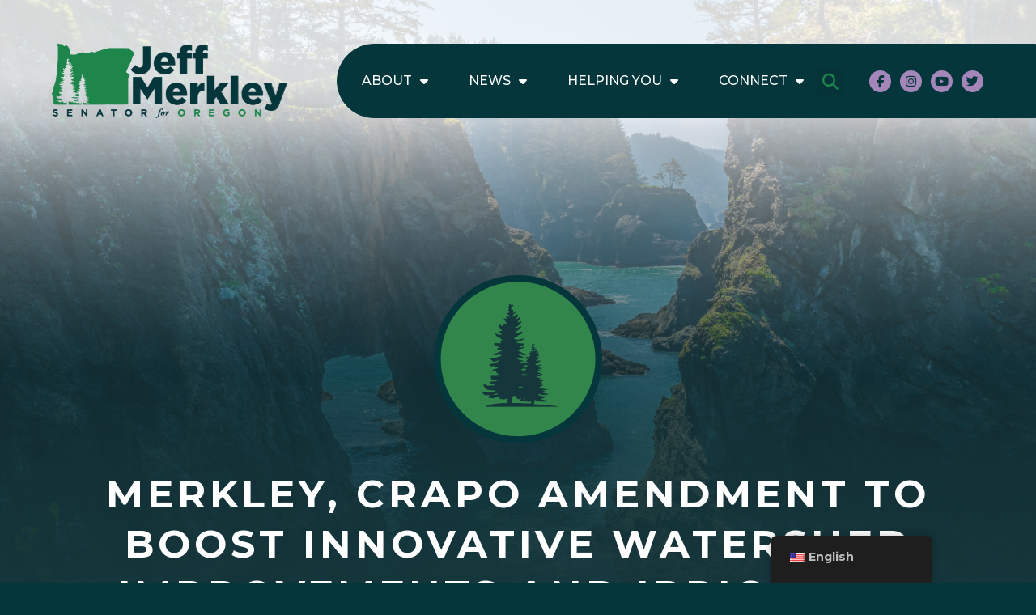

--- FILE ---
content_type: text/html; charset=UTF-8
request_url: https://www.merkley.senate.gov/merkley-crapo-amendment-to-boost-innovative-watershed-improvements-and-irrigation-modernization-projects-passes-key-senate-vote/
body_size: 17860
content:
<!doctype html>
<html lang="en-US">
<head>
	<meta charset="UTF-8">
	<meta name="viewport" content="width=device-width, initial-scale=1">
	<link rel="profile" href="https://gmpg.org/xfn/11">
	<meta name='robots' content='index, follow, max-image-preview:large, max-snippet:-1, max-video-preview:-1' />

	<!-- This site is optimized with the Yoast SEO plugin v23.0 - https://yoast.com/wordpress/plugins/seo/ -->
	<title>Merkley, Crapo Amendment to Boost Innovative Watershed Improvements and Irrigation Modernization Projects Passes Key Senate Vote - Merkley</title>
	<link rel="canonical" href="https://www.merkley.senate.gov/merkley-crapo-amendment-to-boost-innovative-watershed-improvements-and-irrigation-modernization-projects-passes-key-senate-vote/" />
	<meta property="og:locale" content="en_US" />
	<meta property="og:type" content="article" />
	<meta property="og:title" content="Merkley, Crapo Amendment to Boost Innovative Watershed Improvements and Irrigation Modernization Projects Passes Key Senate Vote - Merkley" />
	<meta property="og:description" content="Washington, D.C. – Oregon’s U.S. Senator Jeff Merkley and Idaho’s Senator Mike Crapo announce today their bipartisan amendment to significantly boost investments for multi-benefit projects under the Watershed and Flood Prevention Operations (WFPO) program, including watershed improvements and irrigation modernization projects, passed the full Senate. Clearing this key hurdle means the amendment will be included in the FY24 Senate Agriculture, Rural Development, Food and Drug Administration, and Related [&hellip;]" />
	<meta property="og:url" content="https://www.merkley.senate.gov/merkley-crapo-amendment-to-boost-innovative-watershed-improvements-and-irrigation-modernization-projects-passes-key-senate-vote/" />
	<meta property="og:site_name" content="Merkley" />
	<meta property="article:published_time" content="2023-10-27T18:39:43+00:00" />
	<meta property="article:modified_time" content="2023-10-27T18:39:45+00:00" />
	<meta name="author" content="Molly Prescott" />
	<meta name="twitter:card" content="summary_large_image" />
	<meta name="twitter:label1" content="Written by" />
	<meta name="twitter:data1" content="Molly Prescott" />
	<meta name="twitter:label2" content="Est. reading time" />
	<meta name="twitter:data2" content="2 minutes" />
	<script type="application/ld+json" class="yoast-schema-graph">{"@context":"https://schema.org","@graph":[{"@type":"WebPage","@id":"https://www.merkley.senate.gov/merkley-crapo-amendment-to-boost-innovative-watershed-improvements-and-irrigation-modernization-projects-passes-key-senate-vote/","url":"https://www.merkley.senate.gov/merkley-crapo-amendment-to-boost-innovative-watershed-improvements-and-irrigation-modernization-projects-passes-key-senate-vote/","name":"Merkley, Crapo Amendment to Boost Innovative Watershed Improvements and Irrigation Modernization Projects Passes Key Senate Vote - Merkley","isPartOf":{"@id":"https://www.merkley.senate.gov/#website"},"datePublished":"2023-10-27T18:39:43+00:00","dateModified":"2023-10-27T18:39:45+00:00","author":{"@id":"https://www.merkley.senate.gov/#/schema/person/bee1b79a9f38fbf750302af2c9054fbb"},"breadcrumb":{"@id":"https://www.merkley.senate.gov/merkley-crapo-amendment-to-boost-innovative-watershed-improvements-and-irrigation-modernization-projects-passes-key-senate-vote/#breadcrumb"},"inLanguage":"en-US","potentialAction":[{"@type":"ReadAction","target":["https://www.merkley.senate.gov/merkley-crapo-amendment-to-boost-innovative-watershed-improvements-and-irrigation-modernization-projects-passes-key-senate-vote/"]}]},{"@type":"BreadcrumbList","@id":"https://www.merkley.senate.gov/merkley-crapo-amendment-to-boost-innovative-watershed-improvements-and-irrigation-modernization-projects-passes-key-senate-vote/#breadcrumb","itemListElement":[{"@type":"ListItem","position":1,"name":"Home","item":"https://www.merkley.senate.gov/"},{"@type":"ListItem","position":2,"name":"News","item":"https://www.merkley.senate.gov/news/"},{"@type":"ListItem","position":3,"name":"Merkley, Crapo Amendment to Boost Innovative Watershed Improvements and Irrigation Modernization Projects Passes Key Senate Vote"}]},{"@type":"WebSite","@id":"https://www.merkley.senate.gov/#website","url":"https://www.merkley.senate.gov/","name":"Merkley","description":"Merkley","potentialAction":[{"@type":"SearchAction","target":{"@type":"EntryPoint","urlTemplate":"https://www.merkley.senate.gov/?s={search_term_string}"},"query-input":"required name=search_term_string"}],"inLanguage":"en-US"},{"@type":"Person","@id":"https://www.merkley.senate.gov/#/schema/person/bee1b79a9f38fbf750302af2c9054fbb","name":"Molly Prescott","image":{"@type":"ImageObject","inLanguage":"en-US","@id":"https://www.merkley.senate.gov/#/schema/person/image/","url":"https://secure.gravatar.com/avatar/d4facefd562576f5a154e3f1cb280876?s=96&d=mm&r=g","contentUrl":"https://secure.gravatar.com/avatar/d4facefd562576f5a154e3f1cb280876?s=96&d=mm&r=g","caption":"Molly Prescott"},"url":"https://www.merkley.senate.gov/author/molly-prescott/"}]}</script>
	<!-- / Yoast SEO plugin. -->


<link rel="alternate" type="application/rss+xml" title="Merkley &raquo; Feed" href="https://www.merkley.senate.gov/feed/" />
<link rel="alternate" type="application/rss+xml" title="Merkley &raquo; Comments Feed" href="https://www.merkley.senate.gov/comments/feed/" />
<script>
window._wpemojiSettings = {"baseUrl":"https:\/\/s.w.org\/images\/core\/emoji\/15.0.3\/72x72\/","ext":".png","svgUrl":"https:\/\/s.w.org\/images\/core\/emoji\/15.0.3\/svg\/","svgExt":".svg","source":{"concatemoji":"https:\/\/www.merkley.senate.gov\/wp-includes\/js\/wp-emoji-release.min.js?ver=6.5.2"}};
/*! This file is auto-generated */
!function(i,n){var o,s,e;function c(e){try{var t={supportTests:e,timestamp:(new Date).valueOf()};sessionStorage.setItem(o,JSON.stringify(t))}catch(e){}}function p(e,t,n){e.clearRect(0,0,e.canvas.width,e.canvas.height),e.fillText(t,0,0);var t=new Uint32Array(e.getImageData(0,0,e.canvas.width,e.canvas.height).data),r=(e.clearRect(0,0,e.canvas.width,e.canvas.height),e.fillText(n,0,0),new Uint32Array(e.getImageData(0,0,e.canvas.width,e.canvas.height).data));return t.every(function(e,t){return e===r[t]})}function u(e,t,n){switch(t){case"flag":return n(e,"\ud83c\udff3\ufe0f\u200d\u26a7\ufe0f","\ud83c\udff3\ufe0f\u200b\u26a7\ufe0f")?!1:!n(e,"\ud83c\uddfa\ud83c\uddf3","\ud83c\uddfa\u200b\ud83c\uddf3")&&!n(e,"\ud83c\udff4\udb40\udc67\udb40\udc62\udb40\udc65\udb40\udc6e\udb40\udc67\udb40\udc7f","\ud83c\udff4\u200b\udb40\udc67\u200b\udb40\udc62\u200b\udb40\udc65\u200b\udb40\udc6e\u200b\udb40\udc67\u200b\udb40\udc7f");case"emoji":return!n(e,"\ud83d\udc26\u200d\u2b1b","\ud83d\udc26\u200b\u2b1b")}return!1}function f(e,t,n){var r="undefined"!=typeof WorkerGlobalScope&&self instanceof WorkerGlobalScope?new OffscreenCanvas(300,150):i.createElement("canvas"),a=r.getContext("2d",{willReadFrequently:!0}),o=(a.textBaseline="top",a.font="600 32px Arial",{});return e.forEach(function(e){o[e]=t(a,e,n)}),o}function t(e){var t=i.createElement("script");t.src=e,t.defer=!0,i.head.appendChild(t)}"undefined"!=typeof Promise&&(o="wpEmojiSettingsSupports",s=["flag","emoji"],n.supports={everything:!0,everythingExceptFlag:!0},e=new Promise(function(e){i.addEventListener("DOMContentLoaded",e,{once:!0})}),new Promise(function(t){var n=function(){try{var e=JSON.parse(sessionStorage.getItem(o));if("object"==typeof e&&"number"==typeof e.timestamp&&(new Date).valueOf()<e.timestamp+604800&&"object"==typeof e.supportTests)return e.supportTests}catch(e){}return null}();if(!n){if("undefined"!=typeof Worker&&"undefined"!=typeof OffscreenCanvas&&"undefined"!=typeof URL&&URL.createObjectURL&&"undefined"!=typeof Blob)try{var e="postMessage("+f.toString()+"("+[JSON.stringify(s),u.toString(),p.toString()].join(",")+"));",r=new Blob([e],{type:"text/javascript"}),a=new Worker(URL.createObjectURL(r),{name:"wpTestEmojiSupports"});return void(a.onmessage=function(e){c(n=e.data),a.terminate(),t(n)})}catch(e){}c(n=f(s,u,p))}t(n)}).then(function(e){for(var t in e)n.supports[t]=e[t],n.supports.everything=n.supports.everything&&n.supports[t],"flag"!==t&&(n.supports.everythingExceptFlag=n.supports.everythingExceptFlag&&n.supports[t]);n.supports.everythingExceptFlag=n.supports.everythingExceptFlag&&!n.supports.flag,n.DOMReady=!1,n.readyCallback=function(){n.DOMReady=!0}}).then(function(){return e}).then(function(){var e;n.supports.everything||(n.readyCallback(),(e=n.source||{}).concatemoji?t(e.concatemoji):e.wpemoji&&e.twemoji&&(t(e.twemoji),t(e.wpemoji)))}))}((window,document),window._wpemojiSettings);
</script>
<link rel='stylesheet' id='sby_styles-css' href='https://www.merkley.senate.gov/wp-content/plugins/youtube-feed-pro/css/sb-youtube.min.css?ver=2.3.1' media='all' />
<style id='wp-emoji-styles-inline-css'>

	img.wp-smiley, img.emoji {
		display: inline !important;
		border: none !important;
		box-shadow: none !important;
		height: 1em !important;
		width: 1em !important;
		margin: 0 0.07em !important;
		vertical-align: -0.1em !important;
		background: none !important;
		padding: 0 !important;
	}
</style>
<link rel='stylesheet' id='wp-block-library-css' href='https://www.merkley.senate.gov/wp-includes/css/dist/block-library/style.min.css?ver=6.5.2' media='all' />
<style id='classic-theme-styles-inline-css'>
/*! This file is auto-generated */
.wp-block-button__link{color:#fff;background-color:#32373c;border-radius:9999px;box-shadow:none;text-decoration:none;padding:calc(.667em + 2px) calc(1.333em + 2px);font-size:1.125em}.wp-block-file__button{background:#32373c;color:#fff;text-decoration:none}
</style>
<style id='global-styles-inline-css'>
body{--wp--preset--color--black: #000000;--wp--preset--color--cyan-bluish-gray: #abb8c3;--wp--preset--color--white: #ffffff;--wp--preset--color--pale-pink: #f78da7;--wp--preset--color--vivid-red: #cf2e2e;--wp--preset--color--luminous-vivid-orange: #ff6900;--wp--preset--color--luminous-vivid-amber: #fcb900;--wp--preset--color--light-green-cyan: #7bdcb5;--wp--preset--color--vivid-green-cyan: #00d084;--wp--preset--color--pale-cyan-blue: #8ed1fc;--wp--preset--color--vivid-cyan-blue: #0693e3;--wp--preset--color--vivid-purple: #9b51e0;--wp--preset--gradient--vivid-cyan-blue-to-vivid-purple: linear-gradient(135deg,rgba(6,147,227,1) 0%,rgb(155,81,224) 100%);--wp--preset--gradient--light-green-cyan-to-vivid-green-cyan: linear-gradient(135deg,rgb(122,220,180) 0%,rgb(0,208,130) 100%);--wp--preset--gradient--luminous-vivid-amber-to-luminous-vivid-orange: linear-gradient(135deg,rgba(252,185,0,1) 0%,rgba(255,105,0,1) 100%);--wp--preset--gradient--luminous-vivid-orange-to-vivid-red: linear-gradient(135deg,rgba(255,105,0,1) 0%,rgb(207,46,46) 100%);--wp--preset--gradient--very-light-gray-to-cyan-bluish-gray: linear-gradient(135deg,rgb(238,238,238) 0%,rgb(169,184,195) 100%);--wp--preset--gradient--cool-to-warm-spectrum: linear-gradient(135deg,rgb(74,234,220) 0%,rgb(151,120,209) 20%,rgb(207,42,186) 40%,rgb(238,44,130) 60%,rgb(251,105,98) 80%,rgb(254,248,76) 100%);--wp--preset--gradient--blush-light-purple: linear-gradient(135deg,rgb(255,206,236) 0%,rgb(152,150,240) 100%);--wp--preset--gradient--blush-bordeaux: linear-gradient(135deg,rgb(254,205,165) 0%,rgb(254,45,45) 50%,rgb(107,0,62) 100%);--wp--preset--gradient--luminous-dusk: linear-gradient(135deg,rgb(255,203,112) 0%,rgb(199,81,192) 50%,rgb(65,88,208) 100%);--wp--preset--gradient--pale-ocean: linear-gradient(135deg,rgb(255,245,203) 0%,rgb(182,227,212) 50%,rgb(51,167,181) 100%);--wp--preset--gradient--electric-grass: linear-gradient(135deg,rgb(202,248,128) 0%,rgb(113,206,126) 100%);--wp--preset--gradient--midnight: linear-gradient(135deg,rgb(2,3,129) 0%,rgb(40,116,252) 100%);--wp--preset--font-size--small: 13px;--wp--preset--font-size--medium: 20px;--wp--preset--font-size--large: 36px;--wp--preset--font-size--x-large: 42px;--wp--preset--spacing--20: 0.44rem;--wp--preset--spacing--30: 0.67rem;--wp--preset--spacing--40: 1rem;--wp--preset--spacing--50: 1.5rem;--wp--preset--spacing--60: 2.25rem;--wp--preset--spacing--70: 3.38rem;--wp--preset--spacing--80: 5.06rem;--wp--preset--shadow--natural: 6px 6px 9px rgba(0, 0, 0, 0.2);--wp--preset--shadow--deep: 12px 12px 50px rgba(0, 0, 0, 0.4);--wp--preset--shadow--sharp: 6px 6px 0px rgba(0, 0, 0, 0.2);--wp--preset--shadow--outlined: 6px 6px 0px -3px rgba(255, 255, 255, 1), 6px 6px rgba(0, 0, 0, 1);--wp--preset--shadow--crisp: 6px 6px 0px rgba(0, 0, 0, 1);}:where(.is-layout-flex){gap: 0.5em;}:where(.is-layout-grid){gap: 0.5em;}body .is-layout-flow > .alignleft{float: left;margin-inline-start: 0;margin-inline-end: 2em;}body .is-layout-flow > .alignright{float: right;margin-inline-start: 2em;margin-inline-end: 0;}body .is-layout-flow > .aligncenter{margin-left: auto !important;margin-right: auto !important;}body .is-layout-constrained > .alignleft{float: left;margin-inline-start: 0;margin-inline-end: 2em;}body .is-layout-constrained > .alignright{float: right;margin-inline-start: 2em;margin-inline-end: 0;}body .is-layout-constrained > .aligncenter{margin-left: auto !important;margin-right: auto !important;}body .is-layout-constrained > :where(:not(.alignleft):not(.alignright):not(.alignfull)){max-width: var(--wp--style--global--content-size);margin-left: auto !important;margin-right: auto !important;}body .is-layout-constrained > .alignwide{max-width: var(--wp--style--global--wide-size);}body .is-layout-flex{display: flex;}body .is-layout-flex{flex-wrap: wrap;align-items: center;}body .is-layout-flex > *{margin: 0;}body .is-layout-grid{display: grid;}body .is-layout-grid > *{margin: 0;}:where(.wp-block-columns.is-layout-flex){gap: 2em;}:where(.wp-block-columns.is-layout-grid){gap: 2em;}:where(.wp-block-post-template.is-layout-flex){gap: 1.25em;}:where(.wp-block-post-template.is-layout-grid){gap: 1.25em;}.has-black-color{color: var(--wp--preset--color--black) !important;}.has-cyan-bluish-gray-color{color: var(--wp--preset--color--cyan-bluish-gray) !important;}.has-white-color{color: var(--wp--preset--color--white) !important;}.has-pale-pink-color{color: var(--wp--preset--color--pale-pink) !important;}.has-vivid-red-color{color: var(--wp--preset--color--vivid-red) !important;}.has-luminous-vivid-orange-color{color: var(--wp--preset--color--luminous-vivid-orange) !important;}.has-luminous-vivid-amber-color{color: var(--wp--preset--color--luminous-vivid-amber) !important;}.has-light-green-cyan-color{color: var(--wp--preset--color--light-green-cyan) !important;}.has-vivid-green-cyan-color{color: var(--wp--preset--color--vivid-green-cyan) !important;}.has-pale-cyan-blue-color{color: var(--wp--preset--color--pale-cyan-blue) !important;}.has-vivid-cyan-blue-color{color: var(--wp--preset--color--vivid-cyan-blue) !important;}.has-vivid-purple-color{color: var(--wp--preset--color--vivid-purple) !important;}.has-black-background-color{background-color: var(--wp--preset--color--black) !important;}.has-cyan-bluish-gray-background-color{background-color: var(--wp--preset--color--cyan-bluish-gray) !important;}.has-white-background-color{background-color: var(--wp--preset--color--white) !important;}.has-pale-pink-background-color{background-color: var(--wp--preset--color--pale-pink) !important;}.has-vivid-red-background-color{background-color: var(--wp--preset--color--vivid-red) !important;}.has-luminous-vivid-orange-background-color{background-color: var(--wp--preset--color--luminous-vivid-orange) !important;}.has-luminous-vivid-amber-background-color{background-color: var(--wp--preset--color--luminous-vivid-amber) !important;}.has-light-green-cyan-background-color{background-color: var(--wp--preset--color--light-green-cyan) !important;}.has-vivid-green-cyan-background-color{background-color: var(--wp--preset--color--vivid-green-cyan) !important;}.has-pale-cyan-blue-background-color{background-color: var(--wp--preset--color--pale-cyan-blue) !important;}.has-vivid-cyan-blue-background-color{background-color: var(--wp--preset--color--vivid-cyan-blue) !important;}.has-vivid-purple-background-color{background-color: var(--wp--preset--color--vivid-purple) !important;}.has-black-border-color{border-color: var(--wp--preset--color--black) !important;}.has-cyan-bluish-gray-border-color{border-color: var(--wp--preset--color--cyan-bluish-gray) !important;}.has-white-border-color{border-color: var(--wp--preset--color--white) !important;}.has-pale-pink-border-color{border-color: var(--wp--preset--color--pale-pink) !important;}.has-vivid-red-border-color{border-color: var(--wp--preset--color--vivid-red) !important;}.has-luminous-vivid-orange-border-color{border-color: var(--wp--preset--color--luminous-vivid-orange) !important;}.has-luminous-vivid-amber-border-color{border-color: var(--wp--preset--color--luminous-vivid-amber) !important;}.has-light-green-cyan-border-color{border-color: var(--wp--preset--color--light-green-cyan) !important;}.has-vivid-green-cyan-border-color{border-color: var(--wp--preset--color--vivid-green-cyan) !important;}.has-pale-cyan-blue-border-color{border-color: var(--wp--preset--color--pale-cyan-blue) !important;}.has-vivid-cyan-blue-border-color{border-color: var(--wp--preset--color--vivid-cyan-blue) !important;}.has-vivid-purple-border-color{border-color: var(--wp--preset--color--vivid-purple) !important;}.has-vivid-cyan-blue-to-vivid-purple-gradient-background{background: var(--wp--preset--gradient--vivid-cyan-blue-to-vivid-purple) !important;}.has-light-green-cyan-to-vivid-green-cyan-gradient-background{background: var(--wp--preset--gradient--light-green-cyan-to-vivid-green-cyan) !important;}.has-luminous-vivid-amber-to-luminous-vivid-orange-gradient-background{background: var(--wp--preset--gradient--luminous-vivid-amber-to-luminous-vivid-orange) !important;}.has-luminous-vivid-orange-to-vivid-red-gradient-background{background: var(--wp--preset--gradient--luminous-vivid-orange-to-vivid-red) !important;}.has-very-light-gray-to-cyan-bluish-gray-gradient-background{background: var(--wp--preset--gradient--very-light-gray-to-cyan-bluish-gray) !important;}.has-cool-to-warm-spectrum-gradient-background{background: var(--wp--preset--gradient--cool-to-warm-spectrum) !important;}.has-blush-light-purple-gradient-background{background: var(--wp--preset--gradient--blush-light-purple) !important;}.has-blush-bordeaux-gradient-background{background: var(--wp--preset--gradient--blush-bordeaux) !important;}.has-luminous-dusk-gradient-background{background: var(--wp--preset--gradient--luminous-dusk) !important;}.has-pale-ocean-gradient-background{background: var(--wp--preset--gradient--pale-ocean) !important;}.has-electric-grass-gradient-background{background: var(--wp--preset--gradient--electric-grass) !important;}.has-midnight-gradient-background{background: var(--wp--preset--gradient--midnight) !important;}.has-small-font-size{font-size: var(--wp--preset--font-size--small) !important;}.has-medium-font-size{font-size: var(--wp--preset--font-size--medium) !important;}.has-large-font-size{font-size: var(--wp--preset--font-size--large) !important;}.has-x-large-font-size{font-size: var(--wp--preset--font-size--x-large) !important;}
.wp-block-navigation a:where(:not(.wp-element-button)){color: inherit;}
:where(.wp-block-post-template.is-layout-flex){gap: 1.25em;}:where(.wp-block-post-template.is-layout-grid){gap: 1.25em;}
:where(.wp-block-columns.is-layout-flex){gap: 2em;}:where(.wp-block-columns.is-layout-grid){gap: 2em;}
.wp-block-pullquote{font-size: 1.5em;line-height: 1.6;}
</style>
<link rel='stylesheet' id='ctf_styles-css' href='https://www.merkley.senate.gov/wp-content/plugins/custom-twitter-feeds-pro/css/ctf-styles.min.css?ver=2.4.1' media='all' />
<link rel='stylesheet' id='trp-floater-language-switcher-style-css' href='https://www.merkley.senate.gov/wp-content/plugins/translatepress-multilingual/assets/css/trp-floater-language-switcher.css?ver=2.8.1' media='all' />
<link rel='stylesheet' id='trp-language-switcher-style-css' href='https://www.merkley.senate.gov/wp-content/plugins/translatepress-multilingual/assets/css/trp-language-switcher.css?ver=2.8.1' media='all' />
<link rel='stylesheet' id='hello-elementor-css' href='https://www.merkley.senate.gov/wp-content/themes/hello-elementor/style.min.css?ver=3.1.0' media='all' />
<link rel='stylesheet' id='hello-elementor-theme-style-css' href='https://www.merkley.senate.gov/wp-content/themes/hello-elementor/theme.min.css?ver=3.1.0' media='all' />
<link rel='stylesheet' id='hello-elementor-header-footer-css' href='https://www.merkley.senate.gov/wp-content/themes/hello-elementor/header-footer.min.css?ver=3.1.0' media='all' />
<link rel='stylesheet' id='elementor-frontend-css' href='https://www.merkley.senate.gov/wp-content/uploads/elementor/css/custom-frontend-lite.min.css?ver=1767468935' media='all' />
<link rel='stylesheet' id='elementor-post-7-css' href='https://www.merkley.senate.gov/wp-content/uploads/elementor/css/post-7.css?ver=1767468935' media='all' />
<link rel='stylesheet' id='elementor-icons-css' href='https://www.merkley.senate.gov/wp-content/plugins/elementor/assets/lib/eicons/css/elementor-icons.min.css?ver=5.30.0' media='all' />
<link rel='stylesheet' id='swiper-css' href='https://www.merkley.senate.gov/wp-content/plugins/elementor/assets/lib/swiper/v8/css/swiper.min.css?ver=8.4.5' media='all' />
<link rel='stylesheet' id='elementor-pro-css' href='https://www.merkley.senate.gov/wp-content/uploads/elementor/css/custom-pro-frontend-lite.min.css?ver=1767468936' media='all' />
<link rel='stylesheet' id='sby-styles-css' href='https://www.merkley.senate.gov/wp-content/plugins/youtube-feed-pro/css/sb-youtube.min.css?ver=2.3.1' media='all' />
<link rel='stylesheet' id='elementor-global-css' href='https://www.merkley.senate.gov/wp-content/uploads/elementor/css/global.css?ver=1767468936' media='all' />
<link rel='stylesheet' id='elementor-post-54-css' href='https://www.merkley.senate.gov/wp-content/uploads/elementor/css/post-54.css?ver=1767468936' media='all' />
<link rel='stylesheet' id='elementor-post-13-css' href='https://www.merkley.senate.gov/wp-content/uploads/elementor/css/post-13.css?ver=1767468936' media='all' />
<link rel='stylesheet' id='elementor-post-324-css' href='https://www.merkley.senate.gov/wp-content/uploads/elementor/css/post-324.css?ver=1767468935' media='all' />
<link rel='stylesheet' id='google-fonts-1-css' href='https://fonts.googleapis.com/css?family=Montserrat%3A100%2C100italic%2C200%2C200italic%2C300%2C300italic%2C400%2C400italic%2C500%2C500italic%2C600%2C600italic%2C700%2C700italic%2C800%2C800italic%2C900%2C900italic&#038;display=swap&#038;ver=6.5.2' media='all' />
<link rel="preconnect" href="https://fonts.gstatic.com/" crossorigin><link rel="https://api.w.org/" href="https://www.merkley.senate.gov/wp-json/" /><link rel="alternate" type="application/json" href="https://www.merkley.senate.gov/wp-json/wp/v2/posts/17925" /><link rel="EditURI" type="application/rsd+xml" title="RSD" href="https://www.merkley.senate.gov/xmlrpc.php?rsd" />
<meta name="generator" content="WordPress 6.5.2" />
<link rel='shortlink' href='https://www.merkley.senate.gov/?p=17925' />
<link rel="alternate" type="application/json+oembed" href="https://www.merkley.senate.gov/wp-json/oembed/1.0/embed?url=https%3A%2F%2Fwww.merkley.senate.gov%2Fmerkley-crapo-amendment-to-boost-innovative-watershed-improvements-and-irrigation-modernization-projects-passes-key-senate-vote%2F" />
<link rel="alternate" type="text/xml+oembed" href="https://www.merkley.senate.gov/wp-json/oembed/1.0/embed?url=https%3A%2F%2Fwww.merkley.senate.gov%2Fmerkley-crapo-amendment-to-boost-innovative-watershed-improvements-and-irrigation-modernization-projects-passes-key-senate-vote%2F&#038;format=xml" />
<link rel="alternate" hreflang="en-US" href="https://www.merkley.senate.gov/merkley-crapo-amendment-to-boost-innovative-watershed-improvements-and-irrigation-modernization-projects-passes-key-senate-vote/"/>
<link rel="alternate" hreflang="es-MX" href="https://www.merkley.senate.gov/es/merkley-crapo-amendment-to-boost-innovative-watershed-improvements-and-irrigation-modernization-projects-passes-key-senate-vote/"/>
<link rel="alternate" hreflang="en" href="https://www.merkley.senate.gov/merkley-crapo-amendment-to-boost-innovative-watershed-improvements-and-irrigation-modernization-projects-passes-key-senate-vote/"/>
<link rel="alternate" hreflang="es" href="https://www.merkley.senate.gov/es/merkley-crapo-amendment-to-boost-innovative-watershed-improvements-and-irrigation-modernization-projects-passes-key-senate-vote/"/>
<meta name="generator" content="Elementor 3.23.1; features: e_optimized_css_loading, additional_custom_breakpoints, e_lazyload; settings: css_print_method-external, google_font-enabled, font_display-swap">
<script src="https://web.archive.org/web/20230720200901js_/https://assets.adobedtm.com/566dc2d26e4f/f8d2f26c1eac/launch-3a705652822d.min.js" async></script>
			<style>
				.e-con.e-parent:nth-of-type(n+4):not(.e-lazyloaded):not(.e-no-lazyload),
				.e-con.e-parent:nth-of-type(n+4):not(.e-lazyloaded):not(.e-no-lazyload) * {
					background-image: none !important;
				}
				@media screen and (max-height: 1024px) {
					.e-con.e-parent:nth-of-type(n+3):not(.e-lazyloaded):not(.e-no-lazyload),
					.e-con.e-parent:nth-of-type(n+3):not(.e-lazyloaded):not(.e-no-lazyload) * {
						background-image: none !important;
					}
				}
				@media screen and (max-height: 640px) {
					.e-con.e-parent:nth-of-type(n+2):not(.e-lazyloaded):not(.e-no-lazyload),
					.e-con.e-parent:nth-of-type(n+2):not(.e-lazyloaded):not(.e-no-lazyload) * {
						background-image: none !important;
					}
				}
			</style>
			<link rel="icon" href="https://www.merkley.senate.gov/wp-content/uploads/2023/02/Group-96@2x-150x150.png" sizes="32x32" />
<link rel="icon" href="https://www.merkley.senate.gov/wp-content/uploads/2023/02/Group-96@2x-300x300.png" sizes="192x192" />
<link rel="apple-touch-icon" href="https://www.merkley.senate.gov/wp-content/uploads/2023/02/Group-96@2x-300x300.png" />
<meta name="msapplication-TileImage" content="https://www.merkley.senate.gov/wp-content/uploads/2023/02/Group-96@2x-300x300.png" />
		<style id="wp-custom-css">
			html, body {
	overflow-x: hidden;
}

body.home .elementor-13.elementor-location-footer > section:first-child {
	background: #fff!important;
}

.gform_wrapper.gravity-theme .gfield_required {
	color: #A486b9;
}

.elementor-post__title {
	max-width: 100%;
}

.wp-block-quote{
	font-weight:bold!important;
}		</style>
		</head>
<body class="post-template-default single single-post postid-17925 single-format-standard translatepress-en_US elementor-default elementor-kit-7 elementor-page-324">


<a class="skip-link screen-reader-text" href="#content">Skip to content</a>

		<header data-elementor-type="header" data-elementor-id="54" class="elementor elementor-54 elementor-location-header" data-elementor-post-type="elementor_library">
					<section class="elementor-section elementor-top-section elementor-element elementor-element-c5de08f elementor-section-full_width elementor-section-height-default elementor-section-height-default" data-id="c5de08f" data-element_type="section">
						<div class="elementor-container elementor-column-gap-default">
					<div class="elementor-column elementor-col-100 elementor-top-column elementor-element elementor-element-18f2d27" data-id="18f2d27" data-element_type="column">
			<div class="elementor-widget-wrap elementor-element-populated">
							</div>
		</div>
					</div>
		</section>
				<section class="elementor-section elementor-top-section elementor-element elementor-element-705cbbb elementor-section-full_width elementor-section-content-middle elementor-section-height-default elementor-section-height-default elementor-invisible" data-id="705cbbb" data-element_type="section" id="header" data-settings="{&quot;animation&quot;:&quot;fadeInDown&quot;}">
						<div class="elementor-container elementor-column-gap-no">
					<div class="elementor-column elementor-col-50 elementor-top-column elementor-element elementor-element-2699bdd" data-id="2699bdd" data-element_type="column">
			<div class="elementor-widget-wrap elementor-element-populated">
						<div class="elementor-element elementor-element-2d56c8a elementor-widget__width-auto elementor-widget-mobile_extra__width-inherit elementor-widget elementor-widget-image" data-id="2d56c8a" data-element_type="widget" data-widget_type="image.default">
				<div class="elementor-widget-container">
			<style>/*! elementor - v3.23.0 - 15-07-2024 */
.elementor-widget-image{text-align:center}.elementor-widget-image a{display:inline-block}.elementor-widget-image a img[src$=".svg"]{width:48px}.elementor-widget-image img{vertical-align:middle;display:inline-block}</style>											<a href="https://www.merkley.senate.gov">
							<img width="291" height="92" src="https://www.merkley.senate.gov/wp-content/uploads/2023/02/merkley-logo-dark-horz.svg" class="attachment-full size-full wp-image-28" alt="Jeff Merkley Senator for Oregon" />								</a>
													</div>
				</div>
					</div>
		</div>
				<div class="elementor-column elementor-col-50 elementor-top-column elementor-element elementor-element-091b76a" data-id="091b76a" data-element_type="column" data-settings="{&quot;background_background&quot;:&quot;classic&quot;}">
			<div class="elementor-widget-wrap elementor-element-populated">
						<div class="elementor-element elementor-element-8ec93a5 elementor-nav-menu--dropdown-mobile_extra elementor-widget__width-auto elementor-widget-mobile_extra__width-inherit elementor-nav-menu__text-align-aside elementor-nav-menu--toggle elementor-nav-menu--burger elementor-widget elementor-widget-nav-menu" data-id="8ec93a5" data-element_type="widget" data-settings="{&quot;layout&quot;:&quot;horizontal&quot;,&quot;submenu_icon&quot;:{&quot;value&quot;:&quot;&lt;i class=\&quot;fas fa-caret-down\&quot;&gt;&lt;\/i&gt;&quot;,&quot;library&quot;:&quot;fa-solid&quot;},&quot;toggle&quot;:&quot;burger&quot;}" data-widget_type="nav-menu.default">
				<div class="elementor-widget-container">
			<link rel="stylesheet" href="https://www.merkley.senate.gov/wp-content/uploads/elementor/css/custom-pro-widget-nav-menu.min.css?ver=0?ver=1767468936">			<nav aria-label="Menu" class="elementor-nav-menu--main elementor-nav-menu__container elementor-nav-menu--layout-horizontal e--pointer-none">
				<ul id="menu-1-8ec93a5" class="elementor-nav-menu"><li class="menu-item menu-item-type-post_type menu-item-object-page menu-item-has-children menu-item-16807"><a href="https://www.merkley.senate.gov/about/" class="elementor-item">About</a>
<ul class="sub-menu elementor-nav-menu--dropdown">
	<li class="menu-item menu-item-type-post_type menu-item-object-page menu-item-7787"><a href="https://www.merkley.senate.gov/about/" class="elementor-sub-item">Meet Jeff</a></li>
	<li class="menu-item menu-item-type-post_type menu-item-object-page menu-item-17484"><a href="https://www.merkley.senate.gov/about/oregon-stories/" class="elementor-sub-item">Oregon Stories</a></li>
	<li class="menu-item menu-item-type-post_type menu-item-object-page menu-item-7865"><a href="https://www.merkley.senate.gov/legislative-priorities/" class="elementor-sub-item">Legislative Priorities</a></li>
	<li class="menu-item menu-item-type-post_type menu-item-object-page menu-item-10360"><a href="https://www.merkley.senate.gov/jeff-around-oregon-2/" class="elementor-sub-item">Jeff Around Oregon</a></li>
	<li class="menu-item menu-item-type-post_type menu-item-object-page menu-item-17542"><a href="https://www.merkley.senate.gov/about/official-photo/" class="elementor-sub-item">Official Photo</a></li>
</ul>
</li>
<li class="menu-item menu-item-type-post_type menu-item-object-page current_page_parent menu-item-has-children menu-item-10312"><a href="https://www.merkley.senate.gov/news/" class="elementor-item">News</a>
<ul class="sub-menu elementor-nav-menu--dropdown">
	<li class="menu-item menu-item-type-post_type menu-item-object-page menu-item-11020"><a href="https://www.merkley.senate.gov/news/press-releases/" class="elementor-sub-item">Press Releases</a></li>
	<li class="menu-item menu-item-type-post_type menu-item-object-page menu-item-11019"><a href="https://www.merkley.senate.gov/news/in-the-news/" class="elementor-sub-item">In The News</a></li>
	<li class="menu-item menu-item-type-post_type menu-item-object-page menu-item-11021"><a href="https://www.merkley.senate.gov/news/videos/" class="elementor-sub-item">Videos</a></li>
</ul>
</li>
<li class="menu-item menu-item-type-post_type menu-item-object-page menu-item-has-children menu-item-16808"><a href="https://www.merkley.senate.gov/services/" class="elementor-item">Helping You</a>
<ul class="sub-menu elementor-nav-menu--dropdown">
	<li class="menu-item menu-item-type-post_type menu-item-object-page menu-item-7790"><a href="https://www.merkley.senate.gov/services/help/" class="elementor-sub-item">Help With A Federal Agency</a></li>
	<li class="menu-item menu-item-type-post_type menu-item-object-page menu-item-7791"><a href="https://www.merkley.senate.gov/services/veterans/" class="elementor-sub-item">For Veterans</a></li>
	<li class="menu-item menu-item-type-post_type menu-item-object-page menu-item-7792"><a href="https://www.merkley.senate.gov/services/students/" class="elementor-sub-item">For Students</a></li>
	<li class="menu-item menu-item-type-post_type menu-item-object-page menu-item-7793"><a href="https://www.merkley.senate.gov/services/flag-requests/" class="elementor-sub-item">Flag Requests</a></li>
	<li class="menu-item menu-item-type-post_type menu-item-object-page menu-item-7794"><a href="https://www.merkley.senate.gov/services/visit-washington-dc/" class="elementor-sub-item">Visit Washington D.C.</a></li>
	<li class="menu-item menu-item-type-post_type menu-item-object-page menu-item-17982"><a href="https://www.merkley.senate.gov/veterans-history-project/" class="elementor-sub-item">Veterans History Project</a></li>
	<li class="menu-item menu-item-type-post_type menu-item-object-page menu-item-has-children menu-item-19510"><a href="https://www.merkley.senate.gov/about/issues/appropriations-2/" class="elementor-sub-item">Appropriations</a>
	<ul class="sub-menu elementor-nav-menu--dropdown">
		<li class="menu-item menu-item-type-post_type menu-item-object-page menu-item-22712"><a href="https://www.merkley.senate.gov/about/issues/appropriations-2/appropriations-disclosures/" class="elementor-sub-item">Appropriations Disclosures</a></li>
	</ul>
</li>
	<li class="menu-item menu-item-type-post_type menu-item-object-page menu-item-7795"><a href="https://www.merkley.senate.gov/services/ayuda/" class="elementor-sub-item">Ayuda en Español</a></li>
</ul>
</li>
<li class="menu-item menu-item-type-custom menu-item-object-custom menu-item-has-children menu-item-62"><a href="https://www.merkley.senate.gov/connect" class="elementor-item">Connect</a>
<ul class="sub-menu elementor-nav-menu--dropdown">
	<li class="menu-item menu-item-type-post_type menu-item-object-page menu-item-10543"><a href="https://www.merkley.senate.gov/connect/contact/" class="elementor-sub-item">Email Jeff</a></li>
	<li class="menu-item menu-item-type-post_type menu-item-object-page menu-item-10544"><a href="https://www.merkley.senate.gov/connect/newsletter/" class="elementor-sub-item">Get Jeff’s Updates</a></li>
	<li class="menu-item menu-item-type-post_type menu-item-object-page menu-item-7797"><a href="https://www.merkley.senate.gov/connect/town-halls/" class="elementor-sub-item">Town Halls</a></li>
	<li class="menu-item menu-item-type-post_type menu-item-object-page menu-item-11018"><a href="https://www.merkley.senate.gov/follow-jeff-2/" class="elementor-sub-item">Follow Jeff</a></li>
	<li class="menu-item menu-item-type-post_type menu-item-object-page menu-item-18740"><a href="https://www.merkley.senate.gov/connect/oregon-treasures-quest/" class="elementor-sub-item">The Oregon Treasures Quest</a></li>
	<li class="menu-item menu-item-type-post_type menu-item-object-page menu-item-10542"><a href="https://www.merkley.senate.gov/connect/office-locations/" class="elementor-sub-item">Office Locations</a></li>
</ul>
</li>
</ul>			</nav>
					<div class="elementor-menu-toggle" role="button" tabindex="0" aria-label="Menu Toggle" aria-expanded="false">
			<i aria-hidden="true" role="presentation" class="elementor-menu-toggle__icon--open fas fa-bars"></i><i aria-hidden="true" role="presentation" class="elementor-menu-toggle__icon--close eicon-close"></i>			<span class="elementor-screen-only">Menu</span>
		</div>
					<nav class="elementor-nav-menu--dropdown elementor-nav-menu__container" aria-hidden="true">
				<ul id="menu-2-8ec93a5" class="elementor-nav-menu"><li class="menu-item menu-item-type-post_type menu-item-object-page menu-item-has-children menu-item-16807"><a href="https://www.merkley.senate.gov/about/" class="elementor-item" tabindex="-1">About</a>
<ul class="sub-menu elementor-nav-menu--dropdown">
	<li class="menu-item menu-item-type-post_type menu-item-object-page menu-item-7787"><a href="https://www.merkley.senate.gov/about/" class="elementor-sub-item" tabindex="-1">Meet Jeff</a></li>
	<li class="menu-item menu-item-type-post_type menu-item-object-page menu-item-17484"><a href="https://www.merkley.senate.gov/about/oregon-stories/" class="elementor-sub-item" tabindex="-1">Oregon Stories</a></li>
	<li class="menu-item menu-item-type-post_type menu-item-object-page menu-item-7865"><a href="https://www.merkley.senate.gov/legislative-priorities/" class="elementor-sub-item" tabindex="-1">Legislative Priorities</a></li>
	<li class="menu-item menu-item-type-post_type menu-item-object-page menu-item-10360"><a href="https://www.merkley.senate.gov/jeff-around-oregon-2/" class="elementor-sub-item" tabindex="-1">Jeff Around Oregon</a></li>
	<li class="menu-item menu-item-type-post_type menu-item-object-page menu-item-17542"><a href="https://www.merkley.senate.gov/about/official-photo/" class="elementor-sub-item" tabindex="-1">Official Photo</a></li>
</ul>
</li>
<li class="menu-item menu-item-type-post_type menu-item-object-page current_page_parent menu-item-has-children menu-item-10312"><a href="https://www.merkley.senate.gov/news/" class="elementor-item" tabindex="-1">News</a>
<ul class="sub-menu elementor-nav-menu--dropdown">
	<li class="menu-item menu-item-type-post_type menu-item-object-page menu-item-11020"><a href="https://www.merkley.senate.gov/news/press-releases/" class="elementor-sub-item" tabindex="-1">Press Releases</a></li>
	<li class="menu-item menu-item-type-post_type menu-item-object-page menu-item-11019"><a href="https://www.merkley.senate.gov/news/in-the-news/" class="elementor-sub-item" tabindex="-1">In The News</a></li>
	<li class="menu-item menu-item-type-post_type menu-item-object-page menu-item-11021"><a href="https://www.merkley.senate.gov/news/videos/" class="elementor-sub-item" tabindex="-1">Videos</a></li>
</ul>
</li>
<li class="menu-item menu-item-type-post_type menu-item-object-page menu-item-has-children menu-item-16808"><a href="https://www.merkley.senate.gov/services/" class="elementor-item" tabindex="-1">Helping You</a>
<ul class="sub-menu elementor-nav-menu--dropdown">
	<li class="menu-item menu-item-type-post_type menu-item-object-page menu-item-7790"><a href="https://www.merkley.senate.gov/services/help/" class="elementor-sub-item" tabindex="-1">Help With A Federal Agency</a></li>
	<li class="menu-item menu-item-type-post_type menu-item-object-page menu-item-7791"><a href="https://www.merkley.senate.gov/services/veterans/" class="elementor-sub-item" tabindex="-1">For Veterans</a></li>
	<li class="menu-item menu-item-type-post_type menu-item-object-page menu-item-7792"><a href="https://www.merkley.senate.gov/services/students/" class="elementor-sub-item" tabindex="-1">For Students</a></li>
	<li class="menu-item menu-item-type-post_type menu-item-object-page menu-item-7793"><a href="https://www.merkley.senate.gov/services/flag-requests/" class="elementor-sub-item" tabindex="-1">Flag Requests</a></li>
	<li class="menu-item menu-item-type-post_type menu-item-object-page menu-item-7794"><a href="https://www.merkley.senate.gov/services/visit-washington-dc/" class="elementor-sub-item" tabindex="-1">Visit Washington D.C.</a></li>
	<li class="menu-item menu-item-type-post_type menu-item-object-page menu-item-17982"><a href="https://www.merkley.senate.gov/veterans-history-project/" class="elementor-sub-item" tabindex="-1">Veterans History Project</a></li>
	<li class="menu-item menu-item-type-post_type menu-item-object-page menu-item-has-children menu-item-19510"><a href="https://www.merkley.senate.gov/about/issues/appropriations-2/" class="elementor-sub-item" tabindex="-1">Appropriations</a>
	<ul class="sub-menu elementor-nav-menu--dropdown">
		<li class="menu-item menu-item-type-post_type menu-item-object-page menu-item-22712"><a href="https://www.merkley.senate.gov/about/issues/appropriations-2/appropriations-disclosures/" class="elementor-sub-item" tabindex="-1">Appropriations Disclosures</a></li>
	</ul>
</li>
	<li class="menu-item menu-item-type-post_type menu-item-object-page menu-item-7795"><a href="https://www.merkley.senate.gov/services/ayuda/" class="elementor-sub-item" tabindex="-1">Ayuda en Español</a></li>
</ul>
</li>
<li class="menu-item menu-item-type-custom menu-item-object-custom menu-item-has-children menu-item-62"><a href="https://www.merkley.senate.gov/connect" class="elementor-item" tabindex="-1">Connect</a>
<ul class="sub-menu elementor-nav-menu--dropdown">
	<li class="menu-item menu-item-type-post_type menu-item-object-page menu-item-10543"><a href="https://www.merkley.senate.gov/connect/contact/" class="elementor-sub-item" tabindex="-1">Email Jeff</a></li>
	<li class="menu-item menu-item-type-post_type menu-item-object-page menu-item-10544"><a href="https://www.merkley.senate.gov/connect/newsletter/" class="elementor-sub-item" tabindex="-1">Get Jeff’s Updates</a></li>
	<li class="menu-item menu-item-type-post_type menu-item-object-page menu-item-7797"><a href="https://www.merkley.senate.gov/connect/town-halls/" class="elementor-sub-item" tabindex="-1">Town Halls</a></li>
	<li class="menu-item menu-item-type-post_type menu-item-object-page menu-item-11018"><a href="https://www.merkley.senate.gov/follow-jeff-2/" class="elementor-sub-item" tabindex="-1">Follow Jeff</a></li>
	<li class="menu-item menu-item-type-post_type menu-item-object-page menu-item-18740"><a href="https://www.merkley.senate.gov/connect/oregon-treasures-quest/" class="elementor-sub-item" tabindex="-1">The Oregon Treasures Quest</a></li>
	<li class="menu-item menu-item-type-post_type menu-item-object-page menu-item-10542"><a href="https://www.merkley.senate.gov/connect/office-locations/" class="elementor-sub-item" tabindex="-1">Office Locations</a></li>
</ul>
</li>
</ul>			</nav>
				</div>
				</div>
				<div class="elementor-element elementor-element-0aab542 elementor-search-form--skin-full_screen elementor-widget__width-auto elementor-hidden-mobile_extra elementor-hidden-mobile elementor-widget elementor-widget-search-form" data-id="0aab542" data-element_type="widget" data-settings="{&quot;skin&quot;:&quot;full_screen&quot;}" data-widget_type="search-form.default">
				<div class="elementor-widget-container">
			<link rel="stylesheet" href="https://www.merkley.senate.gov/wp-content/plugins/elementor-pro/assets/css/widget-theme-elements.min.css?ver=1721675766">		<search role="search">
			<form class="elementor-search-form" action="https://www.merkley.senate.gov" method="get">
												<div class="elementor-search-form__toggle" tabindex="0" role="button">
					<i aria-hidden="true" class="fas fa-search"></i>					<span class="elementor-screen-only">Search</span>
				</div>
								<div class="elementor-search-form__container">
					<label class="elementor-screen-only" for="elementor-search-form-0aab542">Search</label>

					
					<input id="elementor-search-form-0aab542" placeholder="Search..." class="elementor-search-form__input" type="search" name="s" value="">
					
					
										<div class="dialog-lightbox-close-button dialog-close-button" role="button" tabindex="0">
						<i aria-hidden="true" class="eicon-close"></i>						<span class="elementor-screen-only">Close this search box.</span>
					</div>
									</div>
			</form>
		</search>
				</div>
				</div>
				<div class="elementor-element elementor-element-67b5558 elementor-shape-circle elementor-widget__width-auto elementor-hidden-mobile_extra elementor-hidden-mobile elementor-grid-0 e-grid-align-center elementor-widget elementor-widget-social-icons" data-id="67b5558" data-element_type="widget" data-widget_type="social-icons.default">
				<div class="elementor-widget-container">
			<style>/*! elementor - v3.23.0 - 15-07-2024 */
.elementor-widget-social-icons.elementor-grid-0 .elementor-widget-container,.elementor-widget-social-icons.elementor-grid-mobile-0 .elementor-widget-container,.elementor-widget-social-icons.elementor-grid-tablet-0 .elementor-widget-container{line-height:1;font-size:0}.elementor-widget-social-icons:not(.elementor-grid-0):not(.elementor-grid-tablet-0):not(.elementor-grid-mobile-0) .elementor-grid{display:inline-grid}.elementor-widget-social-icons .elementor-grid{grid-column-gap:var(--grid-column-gap,5px);grid-row-gap:var(--grid-row-gap,5px);grid-template-columns:var(--grid-template-columns);justify-content:var(--justify-content,center);justify-items:var(--justify-content,center)}.elementor-icon.elementor-social-icon{font-size:var(--icon-size,25px);line-height:var(--icon-size,25px);width:calc(var(--icon-size, 25px) + 2 * var(--icon-padding, .5em));height:calc(var(--icon-size, 25px) + 2 * var(--icon-padding, .5em))}.elementor-social-icon{--e-social-icon-icon-color:#fff;display:inline-flex;background-color:#69727d;align-items:center;justify-content:center;text-align:center;cursor:pointer}.elementor-social-icon i{color:var(--e-social-icon-icon-color)}.elementor-social-icon svg{fill:var(--e-social-icon-icon-color)}.elementor-social-icon:last-child{margin:0}.elementor-social-icon:hover{opacity:.9;color:#fff}.elementor-social-icon-android{background-color:#a4c639}.elementor-social-icon-apple{background-color:#999}.elementor-social-icon-behance{background-color:#1769ff}.elementor-social-icon-bitbucket{background-color:#205081}.elementor-social-icon-codepen{background-color:#000}.elementor-social-icon-delicious{background-color:#39f}.elementor-social-icon-deviantart{background-color:#05cc47}.elementor-social-icon-digg{background-color:#005be2}.elementor-social-icon-dribbble{background-color:#ea4c89}.elementor-social-icon-elementor{background-color:#d30c5c}.elementor-social-icon-envelope{background-color:#ea4335}.elementor-social-icon-facebook,.elementor-social-icon-facebook-f{background-color:#3b5998}.elementor-social-icon-flickr{background-color:#0063dc}.elementor-social-icon-foursquare{background-color:#2d5be3}.elementor-social-icon-free-code-camp,.elementor-social-icon-freecodecamp{background-color:#006400}.elementor-social-icon-github{background-color:#333}.elementor-social-icon-gitlab{background-color:#e24329}.elementor-social-icon-globe{background-color:#69727d}.elementor-social-icon-google-plus,.elementor-social-icon-google-plus-g{background-color:#dd4b39}.elementor-social-icon-houzz{background-color:#7ac142}.elementor-social-icon-instagram{background-color:#262626}.elementor-social-icon-jsfiddle{background-color:#487aa2}.elementor-social-icon-link{background-color:#818a91}.elementor-social-icon-linkedin,.elementor-social-icon-linkedin-in{background-color:#0077b5}.elementor-social-icon-medium{background-color:#00ab6b}.elementor-social-icon-meetup{background-color:#ec1c40}.elementor-social-icon-mixcloud{background-color:#273a4b}.elementor-social-icon-odnoklassniki{background-color:#f4731c}.elementor-social-icon-pinterest{background-color:#bd081c}.elementor-social-icon-product-hunt{background-color:#da552f}.elementor-social-icon-reddit{background-color:#ff4500}.elementor-social-icon-rss{background-color:#f26522}.elementor-social-icon-shopping-cart{background-color:#4caf50}.elementor-social-icon-skype{background-color:#00aff0}.elementor-social-icon-slideshare{background-color:#0077b5}.elementor-social-icon-snapchat{background-color:#fffc00}.elementor-social-icon-soundcloud{background-color:#f80}.elementor-social-icon-spotify{background-color:#2ebd59}.elementor-social-icon-stack-overflow{background-color:#fe7a15}.elementor-social-icon-steam{background-color:#00adee}.elementor-social-icon-stumbleupon{background-color:#eb4924}.elementor-social-icon-telegram{background-color:#2ca5e0}.elementor-social-icon-threads{background-color:#000}.elementor-social-icon-thumb-tack{background-color:#1aa1d8}.elementor-social-icon-tripadvisor{background-color:#589442}.elementor-social-icon-tumblr{background-color:#35465c}.elementor-social-icon-twitch{background-color:#6441a5}.elementor-social-icon-twitter{background-color:#1da1f2}.elementor-social-icon-viber{background-color:#665cac}.elementor-social-icon-vimeo{background-color:#1ab7ea}.elementor-social-icon-vk{background-color:#45668e}.elementor-social-icon-weibo{background-color:#dd2430}.elementor-social-icon-weixin{background-color:#31a918}.elementor-social-icon-whatsapp{background-color:#25d366}.elementor-social-icon-wordpress{background-color:#21759b}.elementor-social-icon-x-twitter{background-color:#000}.elementor-social-icon-xing{background-color:#026466}.elementor-social-icon-yelp{background-color:#af0606}.elementor-social-icon-youtube{background-color:#cd201f}.elementor-social-icon-500px{background-color:#0099e5}.elementor-shape-rounded .elementor-icon.elementor-social-icon{border-radius:10%}.elementor-shape-circle .elementor-icon.elementor-social-icon{border-radius:50%}</style>		<div class="elementor-social-icons-wrapper elementor-grid">
							<span class="elementor-grid-item">
					<a class="elementor-icon elementor-social-icon elementor-social-icon-facebook-f elementor-repeater-item-3605320" href="http://www.facebook.com/jeffmerkley" target="_blank">
						<span class="elementor-screen-only">Facebook-f</span>
						<i class="fab fa-facebook-f"></i>					</a>
				</span>
							<span class="elementor-grid-item">
					<a class="elementor-icon elementor-social-icon elementor-social-icon-instagram elementor-repeater-item-2e61c8c" href="https://www.instagram.com/senjeffmerkley/" target="_blank">
						<span class="elementor-screen-only">Instagram</span>
						<i class="fab fa-instagram"></i>					</a>
				</span>
							<span class="elementor-grid-item">
					<a class="elementor-icon elementor-social-icon elementor-social-icon-youtube elementor-repeater-item-b28f62e" href="https://www.youtube.com/channel/UCRoXttCJhMnLVCxCaa6VnNQ" target="_blank">
						<span class="elementor-screen-only">Youtube</span>
						<i class="fab fa-youtube"></i>					</a>
				</span>
							<span class="elementor-grid-item">
					<a class="elementor-icon elementor-social-icon elementor-social-icon-twitter elementor-repeater-item-f6b58e4" href="https://twitter.com/SenJeffMerkley" target="_blank">
						<span class="elementor-screen-only">Twitter</span>
						<i class="fab fa-twitter"></i>					</a>
				</span>
					</div>
				</div>
				</div>
					</div>
		</div>
					</div>
		</section>
				</header>
				<main data-elementor-type="single-post" data-elementor-id="324" class="elementor elementor-324 elementor-location-single post-17925 post type-post status-publish format-standard hentry category-press-releases tag-delivering-for-oregon tag-natural-resources-and-rural-development" data-elementor-post-type="elementor_library">
					<section class="elementor-section elementor-top-section elementor-element elementor-element-b1e706a elementor-section-full_width elementor-section-height-default elementor-section-height-default" data-id="b1e706a" data-element_type="section" data-settings="{&quot;background_background&quot;:&quot;classic&quot;}">
						<div class="elementor-container elementor-column-gap-default">
					<div class="elementor-column elementor-col-100 elementor-top-column elementor-element elementor-element-df87c8e" data-id="df87c8e" data-element_type="column">
			<div class="elementor-widget-wrap elementor-element-populated">
						<section class="elementor-section elementor-inner-section elementor-element elementor-element-5f377ce elementor-section-boxed elementor-section-height-default elementor-section-height-default" data-id="5f377ce" data-element_type="section">
						<div class="elementor-container elementor-column-gap-default">
					<div class="elementor-column elementor-col-100 elementor-inner-column elementor-element elementor-element-0dcb8fc" data-id="0dcb8fc" data-element_type="column">
			<div class="elementor-widget-wrap elementor-element-populated">
						<div class="elementor-element elementor-element-e5ead7d elementor-widget elementor-widget-image" data-id="e5ead7d" data-element_type="widget" data-widget_type="image.default">
				<div class="elementor-widget-container">
													<img width="416" height="416" src="https://www.merkley.senate.gov/wp-content/uploads/2023/02/Group-96@2x.png" class="attachment-full size-full wp-image-145" alt="" srcset="https://www.merkley.senate.gov/wp-content/uploads/2023/02/Group-96@2x.png 416w, https://www.merkley.senate.gov/wp-content/uploads/2023/02/Group-96@2x-300x300.png 300w, https://www.merkley.senate.gov/wp-content/uploads/2023/02/Group-96@2x-150x150.png 150w" sizes="(max-width: 416px) 100vw, 416px" />													</div>
				</div>
				<div class="elementor-element elementor-element-06f0264 elementor-widget elementor-widget-theme-post-title elementor-page-title elementor-widget-heading" data-id="06f0264" data-element_type="widget" data-widget_type="theme-post-title.default">
				<div class="elementor-widget-container">
			<style>/*! elementor - v3.23.0 - 15-07-2024 */
.elementor-heading-title{padding:0;margin:0;line-height:1}.elementor-widget-heading .elementor-heading-title[class*=elementor-size-]>a{color:inherit;font-size:inherit;line-height:inherit}.elementor-widget-heading .elementor-heading-title.elementor-size-small{font-size:15px}.elementor-widget-heading .elementor-heading-title.elementor-size-medium{font-size:19px}.elementor-widget-heading .elementor-heading-title.elementor-size-large{font-size:29px}.elementor-widget-heading .elementor-heading-title.elementor-size-xl{font-size:39px}.elementor-widget-heading .elementor-heading-title.elementor-size-xxl{font-size:59px}</style><h1 class="elementor-heading-title elementor-size-default">Merkley, Crapo Amendment to Boost Innovative Watershed Improvements and Irrigation Modernization Projects Passes Key Senate Vote</h1>		</div>
				</div>
				<div class="elementor-element elementor-element-9490c43 elementor-align-center elementor-widget elementor-widget-post-info" data-id="9490c43" data-element_type="widget" data-widget_type="post-info.default">
				<div class="elementor-widget-container">
			<link rel="stylesheet" href="https://www.merkley.senate.gov/wp-content/plugins/elementor/assets/css/widget-icon-list.min.css">		<ul class="elementor-inline-items elementor-icon-list-items elementor-post-info">
								<li class="elementor-icon-list-item elementor-repeater-item-795ad49 elementor-inline-item" itemprop="datePublished">
													<span class="elementor-icon-list-text elementor-post-info__item elementor-post-info__item--type-date">
										<time>October 27, 2023</time>					</span>
								</li>
				</ul>
				</div>
				</div>
				<div class="elementor-element elementor-element-8ba0f05 elementor-widget elementor-widget-theme-post-content" data-id="8ba0f05" data-element_type="widget" data-widget_type="theme-post-content.default">
				<div class="elementor-widget-container">
			
<p>Washington, D.C. – Oregon’s U.S. Senator Jeff Merkley and Idaho’s Senator Mike Crapo announce today their bipartisan amendment to significantly boost investments for multi-benefit projects under the Watershed and Flood Prevention Operations (WFPO) program, including watershed improvements and irrigation modernization projects, passed the full Senate. Clearing this key hurdle means the amendment will be included in the FY24 Senate Agriculture, Rural Development, Food and Drug Administration, and Related Agencies funding bill, which is poised to pass the full Senate in the coming days.</p>



<p>The WFPO program, also known as the PL-566 program, has become a vital tool to mitigate the effects of severe drought conditions harming farmers, ranchers, and wildlife, especially in Western states. Originally, $10 million was set-aside in the FY24 Senate Agriculture funding bill for multi-benefit projects under the PL-566 program, but Merkley and Crapo’s amendment successfully doubled the funding to $20 million for these efforts.</p>



<blockquote class="wp-block-quote is-layout-flow wp-block-quote-is-layout-flow">
<p>“Climate chaos continues to make the West hotter and dryer, depleting water resources for people, farms, and wildlife. The PL-566 program has proven to be an effective modernization tool for irrigation systems to conserve water, keep farms in operation during droughts,&nbsp;and protect&nbsp;habitat&nbsp;for wildlife,”&nbsp;<strong>said Merkley, who revitalized this program when he served as Ranking Member of the Agriculture Appropriations Subcommittee.</strong>&nbsp;“Oregonians’ ingenuity with this program has supported projects that benefit both farmers and wildlife, and this amendment will further those efforts here at home and across the West.”</p>



<p>“Multi-benefit projects improve water quality, restore habitat and deliver water more efficiently to agriculture producers,”&nbsp;<strong>said&nbsp;Crapo.</strong>&nbsp;“This is an important step forward in equitable distribution of these funds to those who need it most.&nbsp; As we continue to mitigate the effects of drought in Western states, it is imperative that we have reliable water sources for all users.”</p>
</blockquote>



<p>Multi-benefit projects in the PL-566 program include watershed improvements and irrigation modernization, which have proven to reduce water loss due to evaporation and seepage, as well as conserve water to keep farmland in production during droughts and keep water in-stream for wildlife and recreation.</p>



<p>A total of&nbsp;21&nbsp;watershed program projects are currently underway&nbsp;or completed&nbsp;around Oregon, including projects in all eight&nbsp;Central Oregon irrigation districts, which were the first to utilize the PL-566 program.</p>



<p><a href="https://www.madraspioneer.com/news/breaking-ground-on-irrigation-piping-in-central-oregon/article_e76dbc82-6fa2-11ee-b2a2-5b6099e8b944.html">Senator Merkley was in Central Oregon last week</a>&nbsp;to celebrate the groundbreaking of three new piping projects with farmers,&nbsp;irrigation&nbsp;districts, Tribes, conservationists, and other key partners in the Deschutes Basin who are critical to turning irrigation modernization plans into a reality.</p>



<p>In total, the FY24 Senate Agriculture bill includes&nbsp;$90.4 million for the Watershed and Flood Prevention Operations program, $20 million of which is now set aside for multi-benefit projects like the ones in Oregon due to Merkley and Crapo’s successful amendment.</p>



<p>The bipartisan amendment is cosponsored by fellow Western state Senators Ron Wyden (D-OR), Jon Tester (D-MT), Steve Daines (R-MT), and Michael Bennet (D-CO).</p>



<p>This amendment is widely-supported by the Family Farm Alliance, Farmers Conservation Alliance, Trout Unlimited, and the Western Agriculture and Conservation Coalition, which also includes the Almond Alliance of California, California Agricultural Irrigation Association, California Farm Bureau, Environmental Defense Fund, the Freshwater Trust, Irrigation Association, Audubon, Oregon Water Resources Congress, Public Lands Council, The Nature Conservancy, Western Growers, and Wyoming Stock Growers Association.</p>



<blockquote class="wp-block-quote is-layout-flow wp-block-quote-is-layout-flow">
<p>“The NRCS Watershed and Flood Prevention Operations Program (PL-566) has a strong track record of helping farmers, ranchers and local water management agencies with efforts to modernize water systems across the West. We thank Senator Merkley, his staff and other sponsors for their leadership and initiative to secure this amendment, which increases the set-aside for multibenefit projects -like the ones completed and underway in Central Oregon- under the already over-subscribed watershed and flood prevention operations program,”&nbsp;<strong>said Dan Keppen, Executive Director, Family Farm Alliance.</strong></p>
</blockquote>



<blockquote class="wp-block-quote is-layout-flow wp-block-quote-is-layout-flow">
<p>“Multi-benefit irrigation projects are critical to addressing the challenges that farmers, the environment, and local communities are facing,”&nbsp;<strong>said Julie O’Shea, Executive Director of Farmers Conservation Alliance.</strong>&nbsp;“Doubling the amount of FY24 funding available in the Watershed and Flood Prevention Operations program is vital for ensuring multi-benefit projects can move forward with construction in the coming years. I commend Senators Merkley, Crapo, Wyden, Daines, Tester, and Bennet for working together to advocate for the program and supporting irrigation modernization.” &nbsp;</p>



<p>“The Watershed and Flood Prevention Operations Program has been an indispensable tool to deliver water projects across Central Oregon that will conserve nearly 20,000 acre-feet of water annually for to benefit water supply, species, and the Deschutes River Basin as a whole,”&nbsp;<strong>said Craig Horrell, President of the Deschutes Basin Board of Control.</strong>&nbsp;“The funding included for this program will ensure that irrigation districts in the Deschutes Basin can continue this vital work and build additional water security for our farms, communities, and the environment.”</p>



<p>“As pressure on our water resources continue to grow, it is essential that we continue to strategically invest federal dollars on projects that maximize benefits to water users, the environment, and our communities,”&nbsp;<strong>said April Snell, Executive Director of the Oregon Water Resources Congress.</strong>&nbsp;“That is exactly what this funding for the Watershed and Flood Prevention Operations program will accomplish. We truly appreciate the leadership of Senators Merkley, Wyden, Crapo, Daines, Tester, and Bennet to take this important step which will support innovative projects by our irrigation districts and other agricultural water&nbsp;providers and ensure they can continue to deliver water to nearly 600,000 acres of farmland in Oregon.”</p>



<p>“The Western Agriculture and Conservation Coalition consists of some of the most important agriculture and conservation groups in the West. We strongly believe that sustaining an economically viable and environmentally healthy rural west requires sound stewardship of our beautiful natural resources. For this reason, we support Senators Merkley, Crapo, Daines, Tester, Bennett, and Wyden&#8217;s amendment #1352 to the appropriations minibus directing the Natural Resources Conservation Service to fund Watershed and Flood Protection Operations projects that provide multiple benefits,” <strong>said Jeffrey Eisenberg, Coalition Director, Western Agriculture and Conservation Coalition.</strong></p>
</blockquote>



<p></p>



<p class="has-text-align-center">###</p>
		</div>
				</div>
					</div>
		</div>
					</div>
		</section>
					</div>
		</div>
					</div>
		</section>
				</main>
				<footer data-elementor-type="footer" data-elementor-id="13" class="elementor elementor-13 elementor-location-footer" data-elementor-post-type="elementor_library">
					<section class="elementor-section elementor-top-section elementor-element elementor-element-eed45af elementor-section-full_width elementor-section-height-default elementor-section-height-default" data-id="eed45af" data-element_type="section" data-settings="{&quot;background_background&quot;:&quot;classic&quot;}">
						<div class="elementor-container elementor-column-gap-no">
					<div class="elementor-column elementor-col-100 elementor-top-column elementor-element elementor-element-0c0bf8b" data-id="0c0bf8b" data-element_type="column">
			<div class="elementor-widget-wrap elementor-element-populated">
						<div class="elementor-element elementor-element-12a264e elementor-widget__width-inherit elementor-widget elementor-widget-image" data-id="12a264e" data-element_type="widget" data-widget_type="image.default">
				<div class="elementor-widget-container">
													<img width="1508" height="1268" src="https://www.merkley.senate.gov/wp-content/uploads/2023/02/Footer-1.png" class="attachment-full size-full wp-image-306" alt="Illustration of Crater Lake." srcset="https://www.merkley.senate.gov/wp-content/uploads/2023/02/Footer-1.png 1508w, https://www.merkley.senate.gov/wp-content/uploads/2023/02/Footer-1-300x252.png 300w, https://www.merkley.senate.gov/wp-content/uploads/2023/02/Footer-1-1024x861.png 1024w, https://www.merkley.senate.gov/wp-content/uploads/2023/02/Footer-1-768x646.png 768w" sizes="(max-width: 1508px) 100vw, 1508px" />													</div>
				</div>
					</div>
		</div>
					</div>
		</section>
				<section class="elementor-section elementor-top-section elementor-element elementor-element-30a95cd elementor-section-boxed elementor-section-height-default elementor-section-height-default" data-id="30a95cd" data-element_type="section" data-settings="{&quot;background_background&quot;:&quot;classic&quot;}">
						<div class="elementor-container elementor-column-gap-default">
					<div class="elementor-column elementor-col-100 elementor-top-column elementor-element elementor-element-0ac4f6f" data-id="0ac4f6f" data-element_type="column" data-settings="{&quot;animation&quot;:&quot;none&quot;}">
			<div class="elementor-widget-wrap elementor-element-populated">
						<section class="elementor-section elementor-inner-section elementor-element elementor-element-a0aa5a3 elementor-section-boxed elementor-section-height-default elementor-section-height-default elementor-invisible" data-id="a0aa5a3" data-element_type="section" data-settings="{&quot;animation&quot;:&quot;fadeIn&quot;}">
						<div class="elementor-container elementor-column-gap-default">
					<div class="elementor-column elementor-col-100 elementor-inner-column elementor-element elementor-element-fb06fac" data-id="fb06fac" data-element_type="column">
			<div class="elementor-widget-wrap elementor-element-populated">
						<div class="elementor-element elementor-element-5717a85 elementor-widget elementor-widget-image" data-id="5717a85" data-element_type="widget" data-widget_type="image.default">
				<div class="elementor-widget-container">
													<img src="https://www.merkley.senate.gov/wp-content/uploads/2023/02/merkley-logo-light-horz.svg" title="merkley logo light horz" alt="Jeff Merkley Senator for Oregon" loading="lazy" />													</div>
				</div>
					</div>
		</div>
					</div>
		</section>
				<section class="elementor-section elementor-inner-section elementor-element elementor-element-a081bbc elementor-section-boxed elementor-section-height-default elementor-section-height-default elementor-invisible" data-id="a081bbc" data-element_type="section" data-settings="{&quot;animation&quot;:&quot;fadeIn&quot;}">
						<div class="elementor-container elementor-column-gap-default">
					<div class="elementor-column elementor-col-50 elementor-inner-column elementor-element elementor-element-075158c" data-id="075158c" data-element_type="column">
			<div class="elementor-widget-wrap elementor-element-populated">
						<div class="elementor-element elementor-element-81df5c4 elementor-widget elementor-widget-heading" data-id="81df5c4" data-element_type="widget" data-widget_type="heading.default">
				<div class="elementor-widget-container">
			<h2 class="elementor-heading-title elementor-size-default">About</h2>		</div>
				</div>
				<div class="elementor-element elementor-element-e3d7a2c elementor-nav-menu__align-center elementor-nav-menu--dropdown-none elementor-widget elementor-widget-nav-menu" data-id="e3d7a2c" data-element_type="widget" data-settings="{&quot;layout&quot;:&quot;vertical&quot;,&quot;submenu_icon&quot;:{&quot;value&quot;:&quot;&lt;i class=\&quot;fas fa-caret-down\&quot;&gt;&lt;\/i&gt;&quot;,&quot;library&quot;:&quot;fa-solid&quot;}}" data-widget_type="nav-menu.default">
				<div class="elementor-widget-container">
						<nav aria-label="Menu" class="elementor-nav-menu--main elementor-nav-menu__container elementor-nav-menu--layout-vertical e--pointer-none">
				<ul id="menu-1-e3d7a2c" class="elementor-nav-menu sm-vertical"><li class="menu-item menu-item-type-post_type menu-item-object-page menu-item-11034"><a href="https://www.merkley.senate.gov/about/" class="elementor-item">Meet Jeff</a></li>
<li class="menu-item menu-item-type-post_type menu-item-object-page menu-item-11036"><a href="https://www.merkley.senate.gov/legislative-priorities/" class="elementor-item">Legislative Priorities</a></li>
<li class="menu-item menu-item-type-post_type menu-item-object-page menu-item-17485"><a href="https://www.merkley.senate.gov/about/oregon-stories/" class="elementor-item">Oregon Stories</a></li>
</ul>			</nav>
						<nav class="elementor-nav-menu--dropdown elementor-nav-menu__container" aria-hidden="true">
				<ul id="menu-2-e3d7a2c" class="elementor-nav-menu sm-vertical"><li class="menu-item menu-item-type-post_type menu-item-object-page menu-item-11034"><a href="https://www.merkley.senate.gov/about/" class="elementor-item" tabindex="-1">Meet Jeff</a></li>
<li class="menu-item menu-item-type-post_type menu-item-object-page menu-item-11036"><a href="https://www.merkley.senate.gov/legislative-priorities/" class="elementor-item" tabindex="-1">Legislative Priorities</a></li>
<li class="menu-item menu-item-type-post_type menu-item-object-page menu-item-17485"><a href="https://www.merkley.senate.gov/about/oregon-stories/" class="elementor-item" tabindex="-1">Oregon Stories</a></li>
</ul>			</nav>
				</div>
				</div>
				<div class="elementor-element elementor-element-16bddce elementor-widget elementor-widget-heading" data-id="16bddce" data-element_type="widget" data-widget_type="heading.default">
				<div class="elementor-widget-container">
			<h2 class="elementor-heading-title elementor-size-default">News</h2>		</div>
				</div>
				<div class="elementor-element elementor-element-21482da elementor-nav-menu__align-center elementor-nav-menu--dropdown-none elementor-widget elementor-widget-nav-menu" data-id="21482da" data-element_type="widget" data-settings="{&quot;layout&quot;:&quot;vertical&quot;,&quot;submenu_icon&quot;:{&quot;value&quot;:&quot;&lt;i class=\&quot;fas fa-caret-down\&quot;&gt;&lt;\/i&gt;&quot;,&quot;library&quot;:&quot;fa-solid&quot;}}" data-widget_type="nav-menu.default">
				<div class="elementor-widget-container">
						<nav aria-label="Menu" class="elementor-nav-menu--main elementor-nav-menu__container elementor-nav-menu--layout-vertical e--pointer-none">
				<ul id="menu-1-21482da" class="elementor-nav-menu sm-vertical"><li class="menu-item menu-item-type-post_type menu-item-object-page menu-item-11015"><a href="https://www.merkley.senate.gov/news/press-releases/" class="elementor-item">Press Releases</a></li>
<li class="menu-item menu-item-type-post_type menu-item-object-page menu-item-11017"><a href="https://www.merkley.senate.gov/news/in-the-news/" class="elementor-item">In The News</a></li>
<li class="menu-item menu-item-type-post_type menu-item-object-page menu-item-11016"><a href="https://www.merkley.senate.gov/news/videos/" class="elementor-item">Videos</a></li>
</ul>			</nav>
						<nav class="elementor-nav-menu--dropdown elementor-nav-menu__container" aria-hidden="true">
				<ul id="menu-2-21482da" class="elementor-nav-menu sm-vertical"><li class="menu-item menu-item-type-post_type menu-item-object-page menu-item-11015"><a href="https://www.merkley.senate.gov/news/press-releases/" class="elementor-item" tabindex="-1">Press Releases</a></li>
<li class="menu-item menu-item-type-post_type menu-item-object-page menu-item-11017"><a href="https://www.merkley.senate.gov/news/in-the-news/" class="elementor-item" tabindex="-1">In The News</a></li>
<li class="menu-item menu-item-type-post_type menu-item-object-page menu-item-11016"><a href="https://www.merkley.senate.gov/news/videos/" class="elementor-item" tabindex="-1">Videos</a></li>
</ul>			</nav>
				</div>
				</div>
					</div>
		</div>
				<div class="elementor-column elementor-col-50 elementor-inner-column elementor-element elementor-element-f1a3b98" data-id="f1a3b98" data-element_type="column">
			<div class="elementor-widget-wrap elementor-element-populated">
						<div class="elementor-element elementor-element-d3512a0 elementor-widget elementor-widget-heading" data-id="d3512a0" data-element_type="widget" data-widget_type="heading.default">
				<div class="elementor-widget-container">
			<h2 class="elementor-heading-title elementor-size-default">helping you</h2>		</div>
				</div>
				<div class="elementor-element elementor-element-82b0934 elementor-nav-menu__align-center elementor-nav-menu--dropdown-none elementor-widget elementor-widget-nav-menu" data-id="82b0934" data-element_type="widget" data-settings="{&quot;layout&quot;:&quot;vertical&quot;,&quot;submenu_icon&quot;:{&quot;value&quot;:&quot;&lt;i class=\&quot;fas fa-caret-down\&quot;&gt;&lt;\/i&gt;&quot;,&quot;library&quot;:&quot;fa-solid&quot;}}" data-widget_type="nav-menu.default">
				<div class="elementor-widget-container">
						<nav aria-label="Menu" class="elementor-nav-menu--main elementor-nav-menu__container elementor-nav-menu--layout-vertical e--pointer-none">
				<ul id="menu-1-82b0934" class="elementor-nav-menu sm-vertical"><li class="menu-item menu-item-type-post_type menu-item-object-page menu-item-10979"><a href="https://www.merkley.senate.gov/services/help/" class="elementor-item">Help With A Federal Agency</a></li>
<li class="menu-item menu-item-type-post_type menu-item-object-page menu-item-10981"><a href="https://www.merkley.senate.gov/connect/contact/" class="elementor-item">Email Jeff</a></li>
<li class="menu-item menu-item-type-post_type menu-item-object-page menu-item-10980"><a href="https://www.merkley.senate.gov/services/visit-washington-dc/" class="elementor-item">Visit Washington D.C.</a></li>
</ul>			</nav>
						<nav class="elementor-nav-menu--dropdown elementor-nav-menu__container" aria-hidden="true">
				<ul id="menu-2-82b0934" class="elementor-nav-menu sm-vertical"><li class="menu-item menu-item-type-post_type menu-item-object-page menu-item-10979"><a href="https://www.merkley.senate.gov/services/help/" class="elementor-item" tabindex="-1">Help With A Federal Agency</a></li>
<li class="menu-item menu-item-type-post_type menu-item-object-page menu-item-10981"><a href="https://www.merkley.senate.gov/connect/contact/" class="elementor-item" tabindex="-1">Email Jeff</a></li>
<li class="menu-item menu-item-type-post_type menu-item-object-page menu-item-10980"><a href="https://www.merkley.senate.gov/services/visit-washington-dc/" class="elementor-item" tabindex="-1">Visit Washington D.C.</a></li>
</ul>			</nav>
				</div>
				</div>
				<div class="elementor-element elementor-element-aaeea1f elementor-widget elementor-widget-heading" data-id="aaeea1f" data-element_type="widget" data-widget_type="heading.default">
				<div class="elementor-widget-container">
			<h2 class="elementor-heading-title elementor-size-default">connect</h2>		</div>
				</div>
				<div class="elementor-element elementor-element-fb517fa elementor-nav-menu__align-center elementor-nav-menu--dropdown-none elementor-widget elementor-widget-nav-menu" data-id="fb517fa" data-element_type="widget" data-settings="{&quot;layout&quot;:&quot;vertical&quot;,&quot;submenu_icon&quot;:{&quot;value&quot;:&quot;&lt;i class=\&quot;fas fa-caret-down\&quot;&gt;&lt;\/i&gt;&quot;,&quot;library&quot;:&quot;fa-solid&quot;}}" data-widget_type="nav-menu.default">
				<div class="elementor-widget-container">
						<nav aria-label="Menu" class="elementor-nav-menu--main elementor-nav-menu__container elementor-nav-menu--layout-vertical e--pointer-none">
				<ul id="menu-1-fb517fa" class="elementor-nav-menu sm-vertical"><li class="menu-item menu-item-type-post_type menu-item-object-page menu-item-10982"><a href="https://www.merkley.senate.gov/connect/town-halls/" class="elementor-item">Town Halls</a></li>
<li class="menu-item menu-item-type-post_type menu-item-object-page menu-item-10983"><a href="https://www.merkley.senate.gov/connect/newsletter/" class="elementor-item">Get Jeff’s Updates</a></li>
<li class="menu-item menu-item-type-post_type menu-item-object-page menu-item-11004"><a href="https://www.merkley.senate.gov/follow-jeff-2/" class="elementor-item">Follow Jeff</a></li>
</ul>			</nav>
						<nav class="elementor-nav-menu--dropdown elementor-nav-menu__container" aria-hidden="true">
				<ul id="menu-2-fb517fa" class="elementor-nav-menu sm-vertical"><li class="menu-item menu-item-type-post_type menu-item-object-page menu-item-10982"><a href="https://www.merkley.senate.gov/connect/town-halls/" class="elementor-item" tabindex="-1">Town Halls</a></li>
<li class="menu-item menu-item-type-post_type menu-item-object-page menu-item-10983"><a href="https://www.merkley.senate.gov/connect/newsletter/" class="elementor-item" tabindex="-1">Get Jeff’s Updates</a></li>
<li class="menu-item menu-item-type-post_type menu-item-object-page menu-item-11004"><a href="https://www.merkley.senate.gov/follow-jeff-2/" class="elementor-item" tabindex="-1">Follow Jeff</a></li>
</ul>			</nav>
				</div>
				</div>
					</div>
		</div>
					</div>
		</section>
				<div class="elementor-element elementor-element-56382c7 elementor-shape-circle elementor-grid-0 e-grid-align-center elementor-widget elementor-widget-social-icons" data-id="56382c7" data-element_type="widget" data-widget_type="social-icons.default">
				<div class="elementor-widget-container">
					<div class="elementor-social-icons-wrapper elementor-grid">
							<span class="elementor-grid-item">
					<a class="elementor-icon elementor-social-icon elementor-social-icon-facebook-f elementor-repeater-item-3605320" href="https://www.facebook.com/jeffmerkley" target="_blank">
						<span class="elementor-screen-only">Facebook-f</span>
						<i class="fab fa-facebook-f"></i>					</a>
				</span>
							<span class="elementor-grid-item">
					<a class="elementor-icon elementor-social-icon elementor-social-icon-instagram elementor-repeater-item-2e61c8c" href="https://www.instagram.com/senjeffmerkley/" target="_blank">
						<span class="elementor-screen-only">Instagram</span>
						<i class="fab fa-instagram"></i>					</a>
				</span>
							<span class="elementor-grid-item">
					<a class="elementor-icon elementor-social-icon elementor-social-icon-youtube elementor-repeater-item-b28f62e" href="https://www.youtube.com/channel/UCRoXttCJhMnLVCxCaa6VnNQ" target="_blank">
						<span class="elementor-screen-only">Youtube</span>
						<i class="fab fa-youtube"></i>					</a>
				</span>
							<span class="elementor-grid-item">
					<a class="elementor-icon elementor-social-icon elementor-social-icon-twitter elementor-repeater-item-f6b58e4" href="https://twitter.com/SenJeffMerkley" target="_blank">
						<span class="elementor-screen-only">Twitter</span>
						<i class="fab fa-twitter"></i>					</a>
				</span>
					</div>
				</div>
				</div>
					</div>
		</div>
					</div>
		</section>
				</footer>
		
<template id="tp-language" data-tp-language="en_US"></template>        <div id="trp-floater-ls" onclick="" data-no-translation class="trp-language-switcher-container trp-floater-ls-names trp-bottom-right trp-color-dark flags-full-names" >
            <div id="trp-floater-ls-current-language" class="trp-with-flags">

                <a href="#" class="trp-floater-ls-disabled-language trp-ls-disabled-language" onclick="event.preventDefault()">
					<img class="trp-flag-image" src="https://www.merkley.senate.gov/wp-content/plugins/translatepress-multilingual/assets/images/flags/en_US.png" width="18" height="12" alt="en_US" title="English">English				</a>

            </div>
            <div id="trp-floater-ls-language-list" class="trp-with-flags" >

                <div class="trp-language-wrap trp-language-wrap-bottom">                    <a href="https://www.merkley.senate.gov/es/merkley-crapo-amendment-to-boost-innovative-watershed-improvements-and-irrigation-modernization-projects-passes-key-senate-vote/"
                         title="Spanish">
          						  <img class="trp-flag-image" src="https://www.merkley.senate.gov/wp-content/plugins/translatepress-multilingual/assets/images/flags/es_MX.png" width="18" height="12" alt="es_MX" title="Spanish">Spanish					          </a>
                <a href="#" class="trp-floater-ls-disabled-language trp-ls-disabled-language" onclick="event.preventDefault()"><img class="trp-flag-image" src="https://www.merkley.senate.gov/wp-content/plugins/translatepress-multilingual/assets/images/flags/en_US.png" width="18" height="12" alt="en_US" title="English">English</a></div>            </div>
        </div>

    <!-- YouTube Feeds JS -->
<script type="text/javascript">

</script>
			<script type='text/javascript'>
				const lazyloadRunObserver = () => {
					const lazyloadBackgrounds = document.querySelectorAll( `.e-con.e-parent:not(.e-lazyloaded)` );
					const lazyloadBackgroundObserver = new IntersectionObserver( ( entries ) => {
						entries.forEach( ( entry ) => {
							if ( entry.isIntersecting ) {
								let lazyloadBackground = entry.target;
								if( lazyloadBackground ) {
									lazyloadBackground.classList.add( 'e-lazyloaded' );
								}
								lazyloadBackgroundObserver.unobserve( entry.target );
							}
						});
					}, { rootMargin: '200px 0px 200px 0px' } );
					lazyloadBackgrounds.forEach( ( lazyloadBackground ) => {
						lazyloadBackgroundObserver.observe( lazyloadBackground );
					} );
				};
				const events = [
					'DOMContentLoaded',
					'elementor/lazyload/observe',
				];
				events.forEach( ( event ) => {
					document.addEventListener( event, lazyloadRunObserver );
				} );
			</script>
			<link rel='stylesheet' id='e-animations-css' href='https://www.merkley.senate.gov/wp-content/plugins/elementor/assets/lib/animations/animations.min.css?ver=3.23.1' media='all' />
<script src="https://www.merkley.senate.gov/wp-content/themes/hello-elementor/assets/js/hello-frontend.min.js?ver=3.1.0" id="hello-theme-frontend-js"></script>
<script src="https://www.merkley.senate.gov/wp-includes/js/jquery/jquery.min.js?ver=3.7.1" id="jquery-core-js"></script>
<script src="https://www.merkley.senate.gov/wp-includes/js/jquery/jquery-migrate.min.js?ver=3.4.1" id="jquery-migrate-js"></script>
<script src="https://www.merkley.senate.gov/wp-content/plugins/elementor-pro/assets/lib/smartmenus/jquery.smartmenus.min.js?ver=1.2.1" id="smartmenus-js"></script>
<script src="https://www.merkley.senate.gov/wp-content/plugins/elementor-pro/assets/js/webpack-pro.runtime.min.js?ver=3.23.0" id="elementor-pro-webpack-runtime-js"></script>
<script src="https://www.merkley.senate.gov/wp-content/plugins/elementor/assets/js/webpack.runtime.min.js?ver=3.23.1" id="elementor-webpack-runtime-js"></script>
<script src="https://www.merkley.senate.gov/wp-content/plugins/elementor/assets/js/frontend-modules.min.js?ver=3.23.1" id="elementor-frontend-modules-js"></script>
<script src="https://www.merkley.senate.gov/wp-includes/js/dist/vendor/wp-polyfill-inert.min.js?ver=3.1.2" id="wp-polyfill-inert-js"></script>
<script src="https://www.merkley.senate.gov/wp-includes/js/dist/vendor/regenerator-runtime.min.js?ver=0.14.0" id="regenerator-runtime-js"></script>
<script src="https://www.merkley.senate.gov/wp-includes/js/dist/vendor/wp-polyfill.min.js?ver=3.15.0" id="wp-polyfill-js"></script>
<script src="https://www.merkley.senate.gov/wp-includes/js/dist/hooks.min.js?ver=2810c76e705dd1a53b18" id="wp-hooks-js"></script>
<script src="https://www.merkley.senate.gov/wp-includes/js/dist/i18n.min.js?ver=5e580eb46a90c2b997e6" id="wp-i18n-js"></script>
<script id="wp-i18n-js-after">
wp.i18n.setLocaleData( { 'text direction\u0004ltr': [ 'ltr' ] } );
</script>
<script id="elementor-pro-frontend-js-before">
var ElementorProFrontendConfig = {"ajaxurl":"https:\/\/www.merkley.senate.gov\/wp-admin\/admin-ajax.php","nonce":"682943900c","urls":{"assets":"https:\/\/www.merkley.senate.gov\/wp-content\/plugins\/elementor-pro\/assets\/","rest":"https:\/\/www.merkley.senate.gov\/wp-json\/"},"shareButtonsNetworks":{"facebook":{"title":"Facebook","has_counter":true},"twitter":{"title":"Twitter"},"linkedin":{"title":"LinkedIn","has_counter":true},"pinterest":{"title":"Pinterest","has_counter":true},"reddit":{"title":"Reddit","has_counter":true},"vk":{"title":"VK","has_counter":true},"odnoklassniki":{"title":"OK","has_counter":true},"tumblr":{"title":"Tumblr"},"digg":{"title":"Digg"},"skype":{"title":"Skype"},"stumbleupon":{"title":"StumbleUpon","has_counter":true},"mix":{"title":"Mix"},"telegram":{"title":"Telegram"},"pocket":{"title":"Pocket","has_counter":true},"xing":{"title":"XING","has_counter":true},"whatsapp":{"title":"WhatsApp"},"email":{"title":"Email"},"print":{"title":"Print"},"x-twitter":{"title":"X"},"threads":{"title":"Threads"}},"facebook_sdk":{"lang":"en_US","app_id":""},"lottie":{"defaultAnimationUrl":"https:\/\/www.merkley.senate.gov\/wp-content\/plugins\/elementor-pro\/modules\/lottie\/assets\/animations\/default.json"}};
</script>
<script src="https://www.merkley.senate.gov/wp-content/plugins/elementor-pro/assets/js/frontend.min.js?ver=3.23.0" id="elementor-pro-frontend-js"></script>
<script src="https://www.merkley.senate.gov/wp-content/plugins/elementor/assets/lib/waypoints/waypoints.min.js?ver=4.0.2" id="elementor-waypoints-js"></script>
<script src="https://www.merkley.senate.gov/wp-includes/js/jquery/ui/core.min.js?ver=1.13.2" id="jquery-ui-core-js"></script>
<script id="elementor-frontend-js-before">
var elementorFrontendConfig = {"environmentMode":{"edit":false,"wpPreview":false,"isScriptDebug":false},"i18n":{"shareOnFacebook":"Share on Facebook","shareOnTwitter":"Share on Twitter","pinIt":"Pin it","download":"Download","downloadImage":"Download image","fullscreen":"Fullscreen","zoom":"Zoom","share":"Share","playVideo":"Play Video","previous":"Previous","next":"Next","close":"Close","a11yCarouselWrapperAriaLabel":"Carousel | Horizontal scrolling: Arrow Left & Right","a11yCarouselPrevSlideMessage":"Previous slide","a11yCarouselNextSlideMessage":"Next slide","a11yCarouselFirstSlideMessage":"This is the first slide","a11yCarouselLastSlideMessage":"This is the last slide","a11yCarouselPaginationBulletMessage":"Go to slide"},"is_rtl":false,"breakpoints":{"xs":0,"sm":480,"md":768,"lg":1025,"xl":1440,"xxl":1600},"responsive":{"breakpoints":{"mobile":{"label":"Mobile Portrait","value":767,"default_value":767,"direction":"max","is_enabled":true},"mobile_extra":{"label":"Mobile Landscape","value":880,"default_value":880,"direction":"max","is_enabled":true},"tablet":{"label":"Tablet Portrait","value":1024,"default_value":1024,"direction":"max","is_enabled":true},"tablet_extra":{"label":"Tablet Landscape","value":1200,"default_value":1200,"direction":"max","is_enabled":true},"laptop":{"label":"Laptop","value":1366,"default_value":1366,"direction":"max","is_enabled":true},"widescreen":{"label":"Widescreen","value":2400,"default_value":2400,"direction":"min","is_enabled":false}}},"version":"3.23.1","is_static":false,"experimentalFeatures":{"e_optimized_css_loading":true,"additional_custom_breakpoints":true,"container_grid":true,"e_swiper_latest":true,"e_nested_atomic_repeaters":true,"e_onboarding":true,"theme_builder_v2":true,"hello-theme-header-footer":true,"home_screen":true,"ai-layout":true,"landing-pages":true,"e_lazyload":true,"display-conditions":true,"form-submissions":true,"taxonomy-filter":true},"urls":{"assets":"https:\/\/www.merkley.senate.gov\/wp-content\/plugins\/elementor\/assets\/","ajaxurl":"https:\/\/www.merkley.senate.gov\/wp-admin\/admin-ajax.php"},"nonces":{"floatingButtonsClickTracking":"0400e9a3ee"},"swiperClass":"swiper","settings":{"page":[],"editorPreferences":[]},"kit":{"body_background_background":"classic","active_breakpoints":["viewport_mobile","viewport_mobile_extra","viewport_tablet","viewport_tablet_extra","viewport_laptop"],"global_image_lightbox":"yes","lightbox_enable_counter":"yes","lightbox_enable_fullscreen":"yes","lightbox_enable_zoom":"yes","lightbox_enable_share":"yes","lightbox_title_src":"title","lightbox_description_src":"description","hello_header_logo_type":"title","hello_header_menu_layout":"horizontal","hello_footer_logo_type":"logo"},"post":{"id":17925,"title":"Merkley%2C%20Crapo%20Amendment%20to%20Boost%20Innovative%20Watershed%20Improvements%20and%20Irrigation%20Modernization%C2%A0Projects%20Passes%20Key%20Senate%20Vote%20-%20Merkley","excerpt":"","featuredImage":false}};
</script>
<script src="https://www.merkley.senate.gov/wp-content/plugins/elementor/assets/js/frontend.min.js?ver=3.23.1" id="elementor-frontend-js"></script>
<script src="https://www.merkley.senate.gov/wp-content/plugins/elementor-pro/assets/js/elements-handlers.min.js?ver=3.23.0" id="pro-elements-handlers-js"></script>
<script src="https://kit.fontawesome.com/0ddd489293.js?ver=3.23.0" id="font-awesome-pro-js"></script>
<script type="text/javascript">
jQuery( document ).ready(function($) {
    var bgs = [
                                'https://www.merkley.senate.gov/wp-content/uploads/2024/01/The-Wallowas.png',
                                'https://www.merkley.senate.gov/wp-content/uploads/2024/01/Smith-Rock.png',
                                'https://www.merkley.senate.gov/wp-content/uploads/2024/01/Mulmoth-Falls.png',
                                'https://www.merkley.senate.gov/wp-content/uploads/2024/01/Haystack-Rock.png',
                                'https://www.merkley.senate.gov/wp-content/uploads/2023/02/Footer-1.png'
                            ];
    $('footer .wp-image-306').removeAttr('srcset').attr('src', bgs[Math.floor(Math.random()*bgs.length)]);
});
</script>

</body>
</html>


--- FILE ---
content_type: text/css
request_url: https://www.merkley.senate.gov/wp-content/uploads/elementor/css/post-7.css?ver=1767468935
body_size: 856
content:
.elementor-kit-7{--e-global-color-primary:#1E854B;--e-global-color-secondary:#05363B;--e-global-color-text:#FFFFFF;--e-global-color-accent:#A486B9;--e-global-color-124d835:#E5E5E5;--e-global-typography-primary-font-family:"Montserrat";--e-global-typography-primary-font-size:16px;--e-global-typography-primary-font-weight:400;--e-global-typography-secondary-font-family:"Montserrat";--e-global-typography-secondary-font-size:16px;--e-global-typography-secondary-font-weight:700;--e-global-typography-secondary-text-transform:uppercase;--e-global-typography-text-font-family:"Montserrat";--e-global-typography-text-font-size:16px;--e-global-typography-text-font-weight:400;--e-global-typography-accent-font-family:"Montserrat";--e-global-typography-accent-font-weight:600;color:var( --e-global-color-text );font-family:"Montserrat", Sans-serif;font-size:16px;font-weight:400;background-color:var( --e-global-color-secondary );}.elementor-kit-7 a{color:#CCAFE2;font-weight:700;}.elementor-kit-7 a:hover{color:var( --e-global-color-text );}.elementor-kit-7 h1{font-family:var( --e-global-typography-secondary-font-family ), Sans-serif;font-size:var( --e-global-typography-secondary-font-size );font-weight:var( --e-global-typography-secondary-font-weight );text-transform:var( --e-global-typography-secondary-text-transform );}.elementor-kit-7 h2{font-family:var( --e-global-typography-secondary-font-family ), Sans-serif;font-size:var( --e-global-typography-secondary-font-size );font-weight:var( --e-global-typography-secondary-font-weight );text-transform:var( --e-global-typography-secondary-text-transform );}.elementor-kit-7 h4{font-family:var( --e-global-typography-secondary-font-family ), Sans-serif;font-size:var( --e-global-typography-secondary-font-size );font-weight:var( --e-global-typography-secondary-font-weight );text-transform:var( --e-global-typography-secondary-text-transform );}.elementor-kit-7 h6{color:var( --e-global-color-secondary );}.elementor-kit-7 button,.elementor-kit-7 input[type="button"],.elementor-kit-7 input[type="submit"],.elementor-kit-7 .elementor-button{text-transform:uppercase;text-shadow:0px 0px 10px rgba(0,0,0,0.3);color:var( --e-global-color-text );background-color:var( --e-global-color-primary );border-style:solid;border-width:1px 1px 1px 1px;border-color:var( --e-global-color-primary );}.elementor-kit-7 button:hover,.elementor-kit-7 button:focus,.elementor-kit-7 input[type="button"]:hover,.elementor-kit-7 input[type="button"]:focus,.elementor-kit-7 input[type="submit"]:hover,.elementor-kit-7 input[type="submit"]:focus,.elementor-kit-7 .elementor-button:hover,.elementor-kit-7 .elementor-button:focus{color:var( --e-global-color-primary );background-color:var( --e-global-color-text );border-style:solid;border-width:1px 1px 1px 1px;border-color:#1E854B;}.elementor-section.elementor-section-boxed > .elementor-container{max-width:1230px;}.e-con{--container-max-width:1230px;}.elementor-widget:not(:last-child){margin-block-end:15px;}.elementor-element{--widgets-spacing:15px 15px;}{}h1.entry-title{display:var(--page-title-display);}.elementor-kit-7 e-page-transition{background-color:#FFBC7D;}.site-header .site-branding{flex-direction:column;align-items:stretch;}.site-header{padding-inline-end:0px;padding-inline-start:0px;}.site-footer .site-branding{flex-direction:column;align-items:stretch;}@media(max-width:1366px){.elementor-kit-7{--e-global-typography-text-font-size:15px;}.elementor-kit-7 p{margin-bottom:15px;}.elementor-kit-7 h1{font-size:var( --e-global-typography-secondary-font-size );}.elementor-kit-7 h2{font-size:var( --e-global-typography-secondary-font-size );}.elementor-kit-7 h4{font-size:var( --e-global-typography-secondary-font-size );}}@media(max-width:1200px){.elementor-kit-7{--e-global-typography-text-font-size:14px;font-size:16px;}.elementor-kit-7 p{margin-bottom:14px;}}@media(max-width:1024px){.elementor-kit-7{--e-global-typography-text-font-size:13px;}.elementor-kit-7 p{margin-bottom:13px;}.elementor-kit-7 h1{font-size:var( --e-global-typography-secondary-font-size );}.elementor-kit-7 h2{font-size:var( --e-global-typography-secondary-font-size );}.elementor-kit-7 h4{font-size:var( --e-global-typography-secondary-font-size );}.elementor-section.elementor-section-boxed > .elementor-container{max-width:1024px;}.e-con{--container-max-width:1024px;}}@media(max-width:880px){.elementor-kit-7{--e-global-typography-text-font-size:12px;}.elementor-kit-7 p{margin-bottom:12px;}}@media(max-width:767px){.elementor-kit-7 h1{font-size:var( --e-global-typography-secondary-font-size );}.elementor-kit-7 h2{font-size:var( --e-global-typography-secondary-font-size );}.elementor-kit-7 h4{font-size:var( --e-global-typography-secondary-font-size );}.elementor-section.elementor-section-boxed > .elementor-container{max-width:767px;}.e-con{--container-max-width:767px;}}

--- FILE ---
content_type: text/css
request_url: https://www.merkley.senate.gov/wp-content/uploads/elementor/css/post-54.css?ver=1767468936
body_size: 1769
content:
.elementor-54 .elementor-element.elementor-element-18f2d27 > .elementor-element-populated{padding:0px 0px 0px 0px;}.elementor-54 .elementor-element.elementor-element-c779398 .elementor-button .elementor-button-content-wrapper{justify-content:center;}.elementor-54 .elementor-element.elementor-element-c779398 .elementor-button{font-family:"Montserrat", Sans-serif;font-size:1.5rem;font-weight:600;border-style:none;border-radius:0px 0px 0px 0px;padding:1rem 1rem 1rem 1rem;}.elementor-54 .elementor-element.elementor-element-c779398 .elementor-button:hover, .elementor-54 .elementor-element.elementor-element-c779398 .elementor-button:focus{color:var( --e-global-color-text );background-color:var( --e-global-color-primary );}.elementor-54 .elementor-element.elementor-element-c779398 .elementor-button:hover svg, .elementor-54 .elementor-element.elementor-element-c779398 .elementor-button:focus svg{fill:var( --e-global-color-text );}.elementor-54 .elementor-element.elementor-element-c779398{width:100%;max-width:100%;}.elementor-54 .elementor-element.elementor-element-705cbbb > .elementor-container > .elementor-column > .elementor-widget-wrap{align-content:center;align-items:center;}.elementor-54 .elementor-element.elementor-element-705cbbb{border-style:none;transition:background 0.3s, border 0.3s, border-radius 0.3s, box-shadow 0.3s;margin-top:0rem;margin-bottom:0rem;padding:3.4rem 0rem 0rem 0rem;z-index:1030;}.elementor-54 .elementor-element.elementor-element-705cbbb > .elementor-background-overlay{transition:background 0.3s, border-radius 0.3s, opacity 0.3s;}.elementor-bc-flex-widget .elementor-54 .elementor-element.elementor-element-2699bdd.elementor-column .elementor-widget-wrap{align-items:center;}.elementor-54 .elementor-element.elementor-element-2699bdd.elementor-column.elementor-element[data-element_type="column"] > .elementor-widget-wrap.elementor-element-populated{align-content:center;align-items:center;}.elementor-54 .elementor-element.elementor-element-2699bdd > .elementor-element-populated{padding:0rem 0rem 0rem 4rem;}.elementor-54 .elementor-element.elementor-element-2d56c8a img{width:18.2rem;}.elementor-54 .elementor-element.elementor-element-2d56c8a{width:auto;max-width:auto;}.elementor-bc-flex-widget .elementor-54 .elementor-element.elementor-element-091b76a.elementor-column .elementor-widget-wrap{align-items:center;}.elementor-54 .elementor-element.elementor-element-091b76a.elementor-column.elementor-element[data-element_type="column"] > .elementor-widget-wrap.elementor-element-populated{align-content:center;align-items:center;}.elementor-54 .elementor-element.elementor-element-091b76a.elementor-column > .elementor-widget-wrap{justify-content:flex-end;}.elementor-54 .elementor-element.elementor-element-091b76a:not(.elementor-motion-effects-element-type-background) > .elementor-widget-wrap, .elementor-54 .elementor-element.elementor-element-091b76a > .elementor-widget-wrap > .elementor-motion-effects-container > .elementor-motion-effects-layer{background-color:var( --e-global-color-secondary );}.elementor-54 .elementor-element.elementor-element-091b76a > .elementor-element-populated{border-style:solid;border-width:1px 1px 1px 1px;border-color:var( --e-global-color-secondary );transition:background 0.3s, border 0.3s, border-radius 0.3s, box-shadow 0.3s;margin:0rem 0rem 0rem 2rem;--e-column-margin-right:0rem;--e-column-margin-left:2rem;padding:0rem 4rem 0rem 0rem;}.elementor-54 .elementor-element.elementor-element-091b76a > .elementor-element-populated, .elementor-54 .elementor-element.elementor-element-091b76a > .elementor-element-populated > .elementor-background-overlay, .elementor-54 .elementor-element.elementor-element-091b76a > .elementor-background-slideshow{border-radius:60px 0px 0px 60px;}.elementor-54 .elementor-element.elementor-element-091b76a > .elementor-element-populated > .elementor-background-overlay{transition:background 0.3s, border-radius 0.3s, opacity 0.3s;}.elementor-54 .elementor-element.elementor-element-8ec93a5 .elementor-menu-toggle{margin:0 auto;}.elementor-54 .elementor-element.elementor-element-8ec93a5 .elementor-nav-menu .elementor-item{font-family:"Montserrat", Sans-serif;font-size:16px;font-weight:500;text-transform:uppercase;}.elementor-54 .elementor-element.elementor-element-8ec93a5 .elementor-nav-menu--main .elementor-item{padding-left:0px;padding-right:0px;padding-top:0px;padding-bottom:0px;}.elementor-54 .elementor-element.elementor-element-8ec93a5{--e-nav-menu-horizontal-menu-item-margin:calc( 70px / 2 );width:auto;max-width:auto;align-self:center;}.elementor-54 .elementor-element.elementor-element-8ec93a5 .elementor-nav-menu--main:not(.elementor-nav-menu--layout-horizontal) .elementor-nav-menu > li:not(:last-child){margin-bottom:70px;}.elementor-54 .elementor-element.elementor-element-8ec93a5 .elementor-nav-menu--dropdown a, .elementor-54 .elementor-element.elementor-element-8ec93a5 .elementor-menu-toggle{color:var( --e-global-color-text );}.elementor-54 .elementor-element.elementor-element-8ec93a5 .elementor-nav-menu--dropdown{background-color:var( --e-global-color-secondary );border-style:none;}.elementor-54 .elementor-element.elementor-element-8ec93a5 .elementor-nav-menu--dropdown a:hover,
					.elementor-54 .elementor-element.elementor-element-8ec93a5 .elementor-nav-menu--dropdown a.elementor-item-active,
					.elementor-54 .elementor-element.elementor-element-8ec93a5 .elementor-nav-menu--dropdown a.highlighted,
					.elementor-54 .elementor-element.elementor-element-8ec93a5 .elementor-menu-toggle:hover{color:var( --e-global-color-primary );}.elementor-54 .elementor-element.elementor-element-8ec93a5 .elementor-nav-menu--dropdown a:hover,
					.elementor-54 .elementor-element.elementor-element-8ec93a5 .elementor-nav-menu--dropdown a.elementor-item-active,
					.elementor-54 .elementor-element.elementor-element-8ec93a5 .elementor-nav-menu--dropdown a.highlighted{background-color:var( --e-global-color-secondary );}.elementor-54 .elementor-element.elementor-element-8ec93a5 .elementor-nav-menu--dropdown a.elementor-item-active{color:var( --e-global-color-primary );background-color:var( --e-global-color-secondary );}.elementor-54 .elementor-element.elementor-element-8ec93a5 .elementor-nav-menu--dropdown .elementor-item, .elementor-54 .elementor-element.elementor-element-8ec93a5 .elementor-nav-menu--dropdown  .elementor-sub-item{font-family:"Montserrat", Sans-serif;font-weight:600;}.elementor-54 .elementor-element.elementor-element-8ec93a5 div.elementor-menu-toggle{color:var( --e-global-color-text );}.elementor-54 .elementor-element.elementor-element-8ec93a5 div.elementor-menu-toggle svg{fill:var( --e-global-color-text );}.elementor-54 .elementor-element.elementor-element-8ec93a5 div.elementor-menu-toggle:hover{color:var( --e-global-color-primary );}.elementor-54 .elementor-element.elementor-element-8ec93a5 div.elementor-menu-toggle:hover svg{fill:var( --e-global-color-primary );}.elementor-54 .elementor-element.elementor-element-0aab542 .elementor-search-form{text-align:center;}.elementor-54 .elementor-element.elementor-element-0aab542 .elementor-search-form__toggle{--e-search-form-toggle-size:33px;--e-search-form-toggle-color:var( --e-global-color-primary );--e-search-form-toggle-icon-size:calc(60em / 100);--e-search-form-toggle-border-width:0px;--e-search-form-toggle-border-radius:0px;}.elementor-54 .elementor-element.elementor-element-0aab542:not(.elementor-search-form--skin-full_screen) .elementor-search-form__container{border-radius:3px;}.elementor-54 .elementor-element.elementor-element-0aab542.elementor-search-form--skin-full_screen input[type="search"].elementor-search-form__input{border-radius:3px;}.elementor-54 .elementor-element.elementor-element-0aab542 .elementor-search-form__toggle:hover{--e-search-form-toggle-color:var( --e-global-color-text );}.elementor-54 .elementor-element.elementor-element-0aab542 .elementor-search-form__toggle:focus{--e-search-form-toggle-color:var( --e-global-color-text );}.elementor-54 .elementor-element.elementor-element-0aab542 > .elementor-widget-container{padding:0rem 2rem 0rem 1rem;}.elementor-54 .elementor-element.elementor-element-0aab542{width:auto;max-width:auto;align-self:center;}.elementor-54 .elementor-element.elementor-element-67b5558{--grid-template-columns:repeat(0, auto);--icon-size:19px;--grid-column-gap:11px;--grid-row-gap:0px;width:auto;max-width:auto;align-self:center;}.elementor-54 .elementor-element.elementor-element-67b5558 .elementor-widget-container{text-align:center;}.elementor-54 .elementor-element.elementor-element-67b5558 .elementor-social-icon{background-color:var( --e-global-color-accent );--icon-padding:0.4em;}.elementor-54 .elementor-element.elementor-element-67b5558 .elementor-social-icon i{color:var( --e-global-color-secondary );}.elementor-54 .elementor-element.elementor-element-67b5558 .elementor-social-icon svg{fill:var( --e-global-color-secondary );}.elementor-54 .elementor-element.elementor-element-67b5558 > .elementor-widget-container{padding:0rem 0rem 0rem 0rem;}@media(min-width:768px){.elementor-54 .elementor-element.elementor-element-2699bdd{width:30%;}.elementor-54 .elementor-element.elementor-element-091b76a{width:70%;}}@media(max-width:880px) and (min-width:768px){.elementor-54 .elementor-element.elementor-element-2699bdd{width:100%;}.elementor-54 .elementor-element.elementor-element-091b76a{width:100%;}}@media(max-width:1366px){.elementor-54 .elementor-element.elementor-element-8ec93a5{--e-nav-menu-horizontal-menu-item-margin:calc( 50px / 2 );}.elementor-54 .elementor-element.elementor-element-8ec93a5 .elementor-nav-menu--main:not(.elementor-nav-menu--layout-horizontal) .elementor-nav-menu > li:not(:last-child){margin-bottom:50px;}.elementor-54 .elementor-element.elementor-element-67b5558{--icon-size:15px;}}@media(max-width:1200px){.elementor-54 .elementor-element.elementor-element-c779398 .elementor-button{font-size:1.2rem;}.elementor-54 .elementor-element.elementor-element-2699bdd > .elementor-element-populated{padding:1rem 1rem 1rem 1rem;}.elementor-54 .elementor-element.elementor-element-2d56c8a > .elementor-widget-container{padding:0rem 0rem 0rem 0rem;}.elementor-54 .elementor-element.elementor-element-091b76a > .elementor-element-populated{margin:0rem 0rem 0rem 1rem;--e-column-margin-right:0rem;--e-column-margin-left:1rem;padding:0rem 1rem 0rem 1rem;}.elementor-54 .elementor-element.elementor-element-8ec93a5{--e-nav-menu-horizontal-menu-item-margin:calc( 40px / 2 );}.elementor-54 .elementor-element.elementor-element-8ec93a5 .elementor-nav-menu--main:not(.elementor-nav-menu--layout-horizontal) .elementor-nav-menu > li:not(:last-child){margin-bottom:40px;}.elementor-54 .elementor-element.elementor-element-0aab542 > .elementor-widget-container{padding:0rem 1rem 0rem 1rem;}.elementor-54 .elementor-element.elementor-element-67b5558{--icon-size:11px;}}@media(max-width:1024px){.elementor-54 .elementor-element.elementor-element-8ec93a5{--e-nav-menu-horizontal-menu-item-margin:calc( 21px / 2 );}.elementor-54 .elementor-element.elementor-element-8ec93a5 .elementor-nav-menu--main:not(.elementor-nav-menu--layout-horizontal) .elementor-nav-menu > li:not(:last-child){margin-bottom:21px;}}@media(max-width:880px){.elementor-54 .elementor-element.elementor-element-c779398 .elementor-button{font-size:1rem;}.elementor-54 .elementor-element.elementor-element-705cbbb{padding:0rem 0rem 0rem 0rem;}.elementor-54 .elementor-element.elementor-element-2699bdd > .elementor-element-populated{padding:1rem 1rem 1rem 1rem;}.elementor-54 .elementor-element.elementor-element-2d56c8a{text-align:center;width:100%;max-width:100%;align-self:center;}.elementor-54 .elementor-element.elementor-element-2d56c8a img{width:291px;max-width:140px;}.elementor-54 .elementor-element.elementor-element-091b76a > .elementor-element-populated{border-width:0px 0px 0px 0px;margin:0rem 0rem 0rem 0rem;--e-column-margin-right:0rem;--e-column-margin-left:0rem;padding:0rem 0rem 0rem 0rem;}.elementor-54 .elementor-element.elementor-element-091b76a > .elementor-element-populated, .elementor-54 .elementor-element.elementor-element-091b76a > .elementor-element-populated > .elementor-background-overlay, .elementor-54 .elementor-element.elementor-element-091b76a > .elementor-background-slideshow{border-radius:0px 0px 0px 0px;}.elementor-54 .elementor-element.elementor-element-8ec93a5{width:100%;max-width:100%;}}@media(max-width:767px){.elementor-54 .elementor-element.elementor-element-2d56c8a img{width:200px;}}/* Start custom CSS for button, class: .elementor-element-c779398 */.elementor-54 .elementor-element.elementor-element-c779398{
display:block;
width: 100%;
max-width: 100%;
}/* End custom CSS */
/* Start custom CSS for section, class: .elementor-element-c5de08f */.elementor-54 .elementor-element.elementor-element-c5de08f{
display: none;
}
.page-id-11 .elementor-54 .elementor-element.elementor-element-c5de08f{
display: block;
}/* End custom CSS */
/* Start custom CSS for column, class: .elementor-element-091b76a */@media screen and (max-width: 880px) {
    .elementor-54 .elementor-element.elementor-element-091b76a {
        background: none!important;
    }
}/* End custom CSS */
/* Start custom CSS for section, class: .elementor-element-705cbbb */#header {
    position: absolute;
    width: 100%;
}/* End custom CSS */

--- FILE ---
content_type: text/css
request_url: https://www.merkley.senate.gov/wp-content/uploads/elementor/css/post-13.css?ver=1767468936
body_size: 1088
content:
.elementor-13 .elementor-element.elementor-element-eed45af:not(.elementor-motion-effects-element-type-background), .elementor-13 .elementor-element.elementor-element-eed45af > .elementor-motion-effects-container > .elementor-motion-effects-layer{background-color:var( --e-global-color-secondary );}.elementor-13 .elementor-element.elementor-element-eed45af{transition:background 0.3s, border 0.3s, border-radius 0.3s, box-shadow 0.3s;padding:2.5rem 0rem 0rem 0rem;}.elementor-13 .elementor-element.elementor-element-eed45af > .elementor-background-overlay{transition:background 0.3s, border-radius 0.3s, opacity 0.3s;}.elementor-13 .elementor-element.elementor-element-12a264e{text-align:center;width:100%;max-width:100%;}.elementor-13 .elementor-element.elementor-element-12a264e img{width:100%;max-width:100%;}.elementor-13 .elementor-element.elementor-element-30a95cd:not(.elementor-motion-effects-element-type-background), .elementor-13 .elementor-element.elementor-element-30a95cd > .elementor-motion-effects-container > .elementor-motion-effects-layer{background-color:var( --e-global-color-secondary );}.elementor-13 .elementor-element.elementor-element-30a95cd{transition:background 0.3s, border 0.3s, border-radius 0.3s, box-shadow 0.3s;}.elementor-13 .elementor-element.elementor-element-30a95cd > .elementor-background-overlay{transition:background 0.3s, border-radius 0.3s, opacity 0.3s;}.elementor-13 .elementor-element.elementor-element-a0aa5a3{padding:0rem 0rem 1.5rem 0rem;}.elementor-13 .elementor-element.elementor-element-5717a85{text-align:center;}.elementor-13 .elementor-element.elementor-element-5717a85 > .elementor-widget-container{margin:0rem 0rem 1.3rem 0rem;}.elementor-13 .elementor-element.elementor-element-81df5c4{text-align:center;}.elementor-13 .elementor-element.elementor-element-81df5c4 .elementor-heading-title{color:var( --e-global-color-text );font-family:"Montserrat", Sans-serif;font-size:2.5rem;font-weight:700;text-transform:uppercase;}.elementor-13 .elementor-element.elementor-element-81df5c4 > .elementor-widget-container{margin:0rem 0rem 0rem 0rem;padding:0rem 0rem 0.5rem 0rem;}.elementor-13 .elementor-element.elementor-element-e3d7a2c .elementor-nav-menu .elementor-item{font-family:"Montserrat", Sans-serif;font-size:1.2rem;font-weight:300;}.elementor-13 .elementor-element.elementor-element-e3d7a2c .elementor-nav-menu--main .elementor-item{color:var( --e-global-color-124d835 );fill:var( --e-global-color-124d835 );padding-left:0px;padding-right:0px;padding-top:0px;padding-bottom:0px;}.elementor-13 .elementor-element.elementor-element-e3d7a2c{--e-nav-menu-horizontal-menu-item-margin:calc( 20px / 2 );}.elementor-13 .elementor-element.elementor-element-e3d7a2c .elementor-nav-menu--main:not(.elementor-nav-menu--layout-horizontal) .elementor-nav-menu > li:not(:last-child){margin-bottom:20px;}.elementor-13 .elementor-element.elementor-element-e3d7a2c > .elementor-widget-container{padding:0rem 0rem 3rem 0rem;}.elementor-13 .elementor-element.elementor-element-16bddce{text-align:center;}.elementor-13 .elementor-element.elementor-element-16bddce .elementor-heading-title{color:var( --e-global-color-text );font-family:"Montserrat", Sans-serif;font-size:2.5rem;font-weight:700;text-transform:uppercase;}.elementor-13 .elementor-element.elementor-element-16bddce > .elementor-widget-container{margin:0rem 0rem 0rem 0rem;padding:0rem 0rem 0.5rem 0rem;}.elementor-13 .elementor-element.elementor-element-21482da .elementor-nav-menu .elementor-item{font-family:"Montserrat", Sans-serif;font-size:1.2rem;font-weight:300;}.elementor-13 .elementor-element.elementor-element-21482da .elementor-nav-menu--main .elementor-item{color:var( --e-global-color-124d835 );fill:var( --e-global-color-124d835 );padding-left:0px;padding-right:0px;padding-top:0px;padding-bottom:0px;}.elementor-13 .elementor-element.elementor-element-21482da{--e-nav-menu-horizontal-menu-item-margin:calc( 20px / 2 );}.elementor-13 .elementor-element.elementor-element-21482da .elementor-nav-menu--main:not(.elementor-nav-menu--layout-horizontal) .elementor-nav-menu > li:not(:last-child){margin-bottom:20px;}.elementor-13 .elementor-element.elementor-element-21482da > .elementor-widget-container{padding:0rem 0rem 3rem 0rem;}.elementor-13 .elementor-element.elementor-element-d3512a0{text-align:center;}.elementor-13 .elementor-element.elementor-element-d3512a0 .elementor-heading-title{color:var( --e-global-color-text );font-family:"Montserrat", Sans-serif;font-size:2.5rem;font-weight:700;text-transform:uppercase;}.elementor-13 .elementor-element.elementor-element-d3512a0 > .elementor-widget-container{margin:0rem 0rem 0rem 0rem;padding:0rem 0rem 0.5rem 0rem;}.elementor-13 .elementor-element.elementor-element-82b0934 .elementor-nav-menu .elementor-item{font-family:"Montserrat", Sans-serif;font-size:1.2rem;font-weight:300;}.elementor-13 .elementor-element.elementor-element-82b0934 .elementor-nav-menu--main .elementor-item{color:var( --e-global-color-124d835 );fill:var( --e-global-color-124d835 );padding-left:0px;padding-right:0px;padding-top:0px;padding-bottom:0px;}.elementor-13 .elementor-element.elementor-element-82b0934{--e-nav-menu-horizontal-menu-item-margin:calc( 20px / 2 );}.elementor-13 .elementor-element.elementor-element-82b0934 .elementor-nav-menu--main:not(.elementor-nav-menu--layout-horizontal) .elementor-nav-menu > li:not(:last-child){margin-bottom:20px;}.elementor-13 .elementor-element.elementor-element-82b0934 > .elementor-widget-container{padding:0rem 0rem 3rem 0rem;}.elementor-13 .elementor-element.elementor-element-aaeea1f{text-align:center;}.elementor-13 .elementor-element.elementor-element-aaeea1f .elementor-heading-title{color:var( --e-global-color-text );font-family:"Montserrat", Sans-serif;font-size:2.5rem;font-weight:700;text-transform:uppercase;}.elementor-13 .elementor-element.elementor-element-aaeea1f > .elementor-widget-container{margin:0rem 0rem 0rem 0rem;padding:0rem 0rem 0.5rem 0rem;}.elementor-13 .elementor-element.elementor-element-fb517fa .elementor-nav-menu .elementor-item{font-family:"Montserrat", Sans-serif;font-size:1.2rem;font-weight:300;}.elementor-13 .elementor-element.elementor-element-fb517fa .elementor-nav-menu--main .elementor-item{color:var( --e-global-color-124d835 );fill:var( --e-global-color-124d835 );padding-left:0px;padding-right:0px;padding-top:0px;padding-bottom:0px;}.elementor-13 .elementor-element.elementor-element-fb517fa{--e-nav-menu-horizontal-menu-item-margin:calc( 20px / 2 );}.elementor-13 .elementor-element.elementor-element-fb517fa .elementor-nav-menu--main:not(.elementor-nav-menu--layout-horizontal) .elementor-nav-menu > li:not(:last-child){margin-bottom:20px;}.elementor-13 .elementor-element.elementor-element-fb517fa > .elementor-widget-container{padding:0rem 0rem 3rem 0rem;}.elementor-13 .elementor-element.elementor-element-56382c7{--grid-template-columns:repeat(0, auto);--icon-size:19px;--grid-column-gap:11px;--grid-row-gap:0px;}.elementor-13 .elementor-element.elementor-element-56382c7 .elementor-widget-container{text-align:center;}.elementor-13 .elementor-element.elementor-element-56382c7 .elementor-social-icon{background-color:var( --e-global-color-accent );}.elementor-13 .elementor-element.elementor-element-56382c7 .elementor-social-icon i{color:var( --e-global-color-secondary );}.elementor-13 .elementor-element.elementor-element-56382c7 .elementor-social-icon svg{fill:var( --e-global-color-secondary );}.elementor-13 .elementor-element.elementor-element-56382c7 > .elementor-widget-container{padding:0rem 0rem 0rem 0rem;}@media(max-width:1024px) and (min-width:768px){.elementor-13 .elementor-element.elementor-element-075158c{width:100%;}.elementor-13 .elementor-element.elementor-element-f1a3b98{width:100%;}}/* Start custom CSS for heading, class: .elementor-element-81df5c4 */.elementor-13 .elementor-element.elementor-element-81df5c4:after {
    content: '';
    display: block;
    height: 3px;
    background: #1E854B;
    width: 180px;
    margin: 0 auto;
    max-width: 100%;
}/* End custom CSS */
/* Start custom CSS for heading, class: .elementor-element-16bddce */.elementor-13 .elementor-element.elementor-element-16bddce:after {
    content: '';
    display: block;
    height: 3px;
    background: #A486B9;
    width: 180px;
    margin: 0 auto;
    max-width: 100%;
}/* End custom CSS */
/* Start custom CSS for heading, class: .elementor-element-d3512a0 */.elementor-13 .elementor-element.elementor-element-d3512a0:after {
    content: '';
    display: block;
    height: 3px;
    background: #6BCDE7;
    width: 180px;
    margin: 0 auto;
    max-width: 100%;
}/* End custom CSS */
/* Start custom CSS for heading, class: .elementor-element-aaeea1f */.elementor-13 .elementor-element.elementor-element-aaeea1f:after {
    content: '';
    display: block;
    height: 3px;
    background: #FAE75D;
    width: 180px;
    margin: 0 auto;
    max-width: 100%;
}/* End custom CSS */

--- FILE ---
content_type: text/css
request_url: https://www.merkley.senate.gov/wp-content/uploads/elementor/css/post-324.css?ver=1767468935
body_size: 670
content:
.elementor-324 .elementor-element.elementor-element-b1e706a:not(.elementor-motion-effects-element-type-background), .elementor-324 .elementor-element.elementor-element-b1e706a > .elementor-motion-effects-container > .elementor-motion-effects-layer{background-image:url("https://www.merkley.senate.gov/wp-content/uploads/2023/02/basic-interior-header.png");background-position:top center;background-repeat:no-repeat;background-size:100% auto;}.elementor-324 .elementor-element.elementor-element-b1e706a{transition:background 0.3s, border 0.3s, border-radius 0.3s, box-shadow 0.3s;margin-top:0rem;margin-bottom:0rem;padding:20rem 0rem 0rem 0rem;}.elementor-324 .elementor-element.elementor-element-b1e706a > .elementor-background-overlay{transition:background 0.3s, border-radius 0.3s, opacity 0.3s;}.elementor-324 .elementor-element.elementor-element-e5ead7d img{width:208px;max-width:100%;}.elementor-324 .elementor-element.elementor-element-e5ead7d > .elementor-widget-container{margin:0rem 0rem 0rem 0rem;}.elementor-324 .elementor-element.elementor-element-06f0264{text-align:center;}.elementor-324 .elementor-element.elementor-element-06f0264 .elementor-heading-title{color:var( --e-global-color-text );font-family:"Montserrat", Sans-serif;font-size:3rem;font-weight:700;line-height:1.3em;letter-spacing:0.1em;}.elementor-324 .elementor-element.elementor-element-06f0264 > .elementor-widget-container{margin:1rem 0rem 1rem 0rem;}.elementor-324 .elementor-element.elementor-element-9490c43 .elementor-icon-list-icon{width:0px;}.elementor-324 .elementor-element.elementor-element-9490c43 .elementor-icon-list-icon i{font-size:0px;}.elementor-324 .elementor-element.elementor-element-9490c43 .elementor-icon-list-icon svg{--e-icon-list-icon-size:0px;}.elementor-324 .elementor-element.elementor-element-9490c43 .elementor-icon-list-text, .elementor-324 .elementor-element.elementor-element-9490c43 .elementor-icon-list-text a{color:var( --e-global-color-text );}.elementor-324 .elementor-element.elementor-element-9490c43 .elementor-icon-list-item{font-family:"Montserrat", Sans-serif;font-size:1.125rem;font-weight:400;}.elementor-324 .elementor-element.elementor-element-9490c43 > .elementor-widget-container{margin:0rem 0rem 3.4rem 0rem;}@media(max-width:1366px){.elementor-324 .elementor-element.elementor-element-9490c43 .elementor-icon-list-item{font-size:15px;}}@media(max-width:1200px){.elementor-324 .elementor-element.elementor-element-9490c43 .elementor-icon-list-item{font-size:14px;}}@media(max-width:1024px){.elementor-324 .elementor-element.elementor-element-9490c43 .elementor-icon-list-item{font-size:13px;}}@media(max-width:880px){.elementor-324 .elementor-element.elementor-element-b1e706a{padding:15rem 0rem 0rem 0rem;}.elementor-324 .elementor-element.elementor-element-06f0264 .elementor-heading-title{font-size:2.2rem;}.elementor-324 .elementor-element.elementor-element-9490c43 .elementor-icon-list-item{font-size:12px;}}@media(max-width:767px){.elementor-324 .elementor-element.elementor-element-b1e706a{padding:11rem 0rem 0rem 0rem;}.elementor-324 .elementor-element.elementor-element-e5ead7d img{width:180px;}.elementor-324 .elementor-element.elementor-element-06f0264 .elementor-heading-title{font-size:1.8rem;}}

--- FILE ---
content_type: image/svg+xml
request_url: https://www.merkley.senate.gov/wp-content/uploads/2023/02/merkley-logo-dark-horz.svg
body_size: 27081
content:
<?xml version="1.0" encoding="UTF-8"?>
<svg xmlns="http://www.w3.org/2000/svg" xmlns:xlink="http://www.w3.org/1999/xlink" width="291" height="92" viewBox="0 0 291 92">
  <defs>
    <pattern id="pattern" preserveAspectRatio="none" width="100%" height="100%" viewBox="0 0 1000 316">
      <image width="1000" height="316" xlink:href="[data-uri]"></image>
    </pattern>
  </defs>
  <rect id="merkley_logo_dark_horz" data-name="merkley logo dark horz" width="291" height="92" fill="url(#pattern)"></rect>
</svg>


--- FILE ---
content_type: image/svg+xml
request_url: https://www.merkley.senate.gov/wp-content/uploads/2023/02/merkley-logo-light-horz.svg
body_size: 27046
content:
<?xml version="1.0" encoding="UTF-8"?>
<svg xmlns="http://www.w3.org/2000/svg" xmlns:xlink="http://www.w3.org/1999/xlink" width="565" height="179" viewBox="0 0 565 179">
  <defs>
    <pattern id="pattern" preserveAspectRatio="none" width="100%" height="100%" viewBox="0 0 1000 316">
      <image width="1000" height="316" xlink:href="[data-uri]"></image>
    </pattern>
  </defs>
  <rect id="merkley_logo_light_horz" data-name="merkley logo light horz" width="565" height="179" fill="url(#pattern)"></rect>
</svg>
